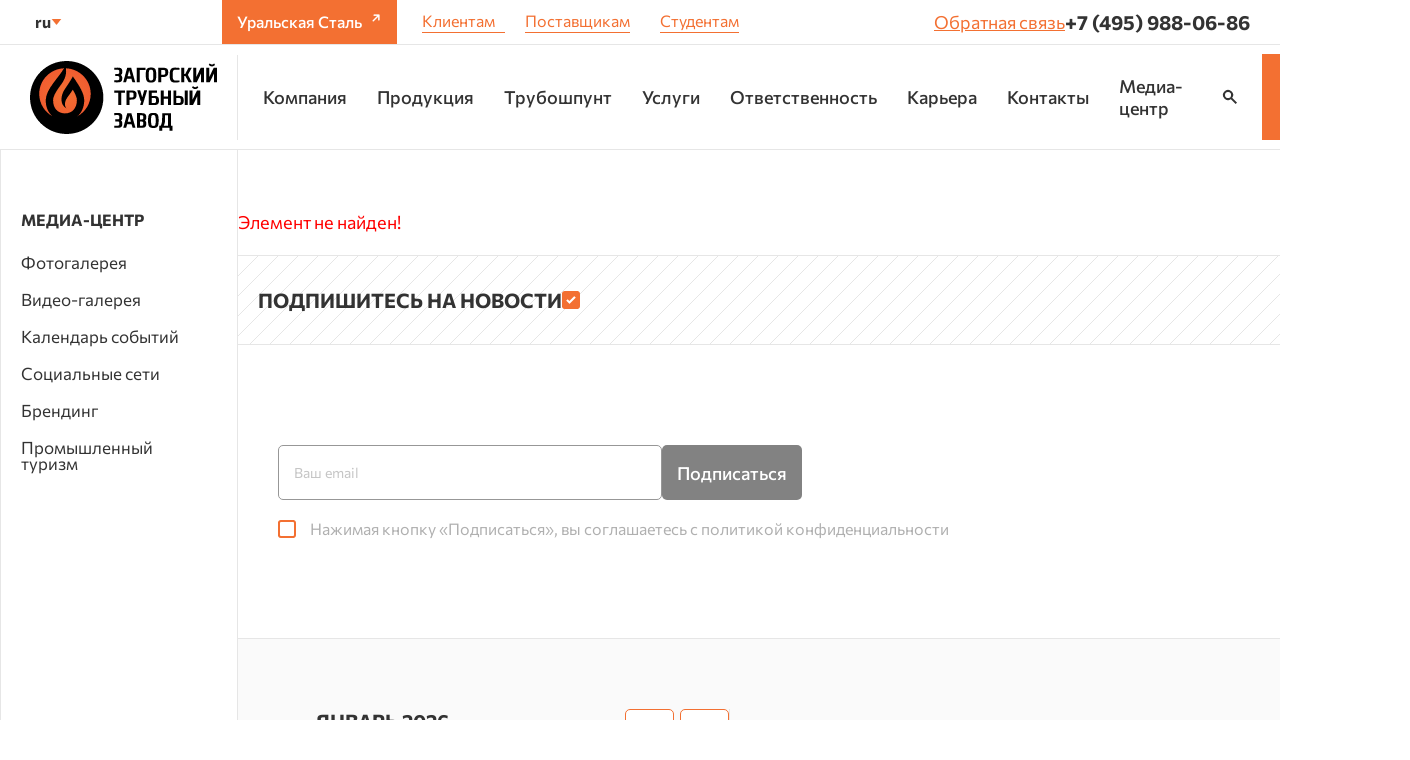

--- FILE ---
content_type: text/html; charset=UTF-8
request_url: https://ztz.ru/media/news/zagorskiy-trubnyy-zavod-obyavlyaet-o-podpisanii-soglasheniya-po-priobreteniyu-ao-uralskaya-stal/
body_size: 15539
content:

<!DOCTYPE html>
<html lang="ru">
<head>
    <meta charset="UTF-8"/>
    <title>Медиа-центр - Новости и фотогалерея ЗТЗ</title>
    <meta name="viewport" content="width=device-width"/>
    <meta name="SKYPE_TOOLBAR" content="SKYPE_TOOLBAR_PARSER_COMPATIBLE"/>
    <meta name="apple-mobile-web-app-capable" content="yes"/>
    <meta name="format-detection" content="telephone=no"/>
    
<!--open graph-->
<meta property="og:type" content="website">
<meta property="og:site_name" content="ztz.ru/"/>
<meta property="og:title" content="Медиа-центр - Новости и фотогалерея ЗТЗ">
<meta property="og:locale" content="ru_RU">
<meta property="og:description" content="Новости и медиа-информация - Загорский трубный завод. Контактный телефон ☎: 8 495 988 06 86. Контакт для СМИ: 8(964)719-92-17">
<meta property="og:url" content="https://ztz.ru//media/news/zagorskiy-trubnyy-zavod-obyavlyaet-o-podpisanii-soglasheniya-po-priobreteniyu-ao-uralskaya-stal/">
<meta property="og:image:type" content="image/png">
<meta property="og:image" content="https://ztz.ru/img/favicon/apple-icon-180x180.png">
<!--open graph-->

<!--twitter-->
<meta name="twitter:card" content="summary_large_image"/>
<meta name="twitter:site" content="ztz.ru/"/>
<meta name="twitter:title" content="Медиа-центр - Новости и фотогалерея ЗТЗ">
<meta name="twitter:creator" content="ztz.ru/"/>
<meta name="twitter:domain" content="https://ztz.ru/"/>
<meta name="twitter:description" content="Новости и медиа-информация - Загорский трубный завод. Контактный телефон ☎: 8 495 988 06 86. Контакт для СМИ: 8(964)719-92-17"/>
<meta name="twitter:image:src" content="https://ztz.ru/img/favicon/apple-icon-180x180.png"/>
<!--twitter-->
    <link type="image/x-icon" href="/img/favicon/favicon.ico" rel="shortcut icon"/>
    <link href="/img/favicon/apple-icon-114x114.png" rel="apple-touch-icon" sizes="114x114"/>
    <link href="/img/favicon/apple-icon-120x120.png" rel="apple-touch-icon" sizes="120x120"/>
    <link href="/img/favicon/apple-icon-144x144.png" rel="apple-touch-icon" sizes="144x144"/>
    <link href="/img/favicon/apple-icon-152x152.png" rel="apple-touch-icon" sizes="152x152"/>
    <link href="/img/favicon/apple-icon-180x180.png" rel="apple-touch-icon" sizes="180x180"/>
    <link type="image/png" href="/img/favicon/android-icon-192x192.png" rel="icon" sizes="192x192"/>
    <link type="image/png" href="/img/favicon/favicon-32x32.png" rel="icon" sizes="32x32"/>
    <link type="image/png" href="/img/favicon/favicon-96x96.png" rel="icon" sizes="96x96"/>
    <link type="image/png" href="/img/favicon/favicon-16x16.png" rel="icon" sizes="16x16"/>
    <link href="/img/favicon/manifest.json" rel="manifest"/>
    <meta http-equiv="Content-Type" content="text/html; charset=UTF-8" />
<meta name="robots" content="index, follow" />
<meta name="keywords" content="Медиа-центр ЗТЗ" />
<meta name="description" content="Новости и медиа-информация - Загорский трубный завод. Контактный телефон ☎: 8 495 988 06 86. Контакт для СМИ: 8(964)719-92-17" />
<link href="/bitrix/cache/css/s1/ztz/page_906778e03190db2fb58c39b9056fae30/page_906778e03190db2fb58c39b9056fae30_v1.css?1768300377265" type="text/css"  rel="stylesheet" />
<script>if(!window.BX)window.BX={};if(!window.BX.message)window.BX.message=function(mess){if(typeof mess==='object'){for(let i in mess) {BX.message[i]=mess[i];} return true;}};</script>
<script>(window.BX||top.BX).message({"JS_CORE_LOADING":"Загрузка...","JS_CORE_NO_DATA":"- Нет данных -","JS_CORE_WINDOW_CLOSE":"Закрыть","JS_CORE_WINDOW_EXPAND":"Развернуть","JS_CORE_WINDOW_NARROW":"Свернуть в окно","JS_CORE_WINDOW_SAVE":"Сохранить","JS_CORE_WINDOW_CANCEL":"Отменить","JS_CORE_WINDOW_CONTINUE":"Продолжить","JS_CORE_H":"ч","JS_CORE_M":"м","JS_CORE_S":"с","JSADM_AI_HIDE_EXTRA":"Скрыть лишние","JSADM_AI_ALL_NOTIF":"Показать все","JSADM_AUTH_REQ":"Требуется авторизация!","JS_CORE_WINDOW_AUTH":"Войти","JS_CORE_IMAGE_FULL":"Полный размер"});</script>

<script src="/bitrix/js/main/core/core.min.js?1742279066225353"></script>

<script>BX.Runtime.registerExtension({"name":"main.core","namespace":"BX","loaded":true});</script>
<script>BX.setJSList(["\/bitrix\/js\/main\/core\/core_ajax.js","\/bitrix\/js\/main\/core\/core_promise.js","\/bitrix\/js\/main\/polyfill\/promise\/js\/promise.js","\/bitrix\/js\/main\/loadext\/loadext.js","\/bitrix\/js\/main\/loadext\/extension.js","\/bitrix\/js\/main\/polyfill\/promise\/js\/promise.js","\/bitrix\/js\/main\/polyfill\/find\/js\/find.js","\/bitrix\/js\/main\/polyfill\/includes\/js\/includes.js","\/bitrix\/js\/main\/polyfill\/matches\/js\/matches.js","\/bitrix\/js\/ui\/polyfill\/closest\/js\/closest.js","\/bitrix\/js\/main\/polyfill\/fill\/main.polyfill.fill.js","\/bitrix\/js\/main\/polyfill\/find\/js\/find.js","\/bitrix\/js\/main\/polyfill\/matches\/js\/matches.js","\/bitrix\/js\/main\/polyfill\/core\/dist\/polyfill.bundle.js","\/bitrix\/js\/main\/core\/core.js","\/bitrix\/js\/main\/polyfill\/intersectionobserver\/js\/intersectionobserver.js","\/bitrix\/js\/main\/lazyload\/dist\/lazyload.bundle.js","\/bitrix\/js\/main\/polyfill\/core\/dist\/polyfill.bundle.js","\/bitrix\/js\/main\/parambag\/dist\/parambag.bundle.js"]);
</script>
<script>BX.Runtime.registerExtension({"name":"jquery2","namespace":"window","loaded":true});</script>
<script>(window.BX||top.BX).message({"LANGUAGE_ID":"ru","FORMAT_DATE":"DD.MM.YYYY","FORMAT_DATETIME":"DD.MM.YYYY HH:MI:SS","COOKIE_PREFIX":"BX_SITE","SERVER_TZ_OFFSET":"10800","UTF_MODE":"Y","SITE_ID":"s1","SITE_DIR":"\/","USER_ID":"","SERVER_TIME":1768791616,"USER_TZ_OFFSET":0,"USER_TZ_AUTO":"Y","bitrix_sessid":"f39e87efb427a26e4c9d8f8fe4bf160e"});</script>

<script src="/bitrix/js/main/jquery/jquery-2.2.4.min.js?167947263085578"></script>
<script>BX.setJSList(["\/bitrix\/components\/bitrix\/search.title\/script.js"]);</script>
<script>BX.setCSSList(["\/bitrix\/components\/bitrix\/system.show_message\/templates\/.default\/style.css"]);</script>

<script  src="/bitrix/cache/js/s1/ztz/template_a7c7cd95fb60e090218a1b48bf13ecd9/template_a7c7cd95fb60e090218a1b48bf13ecd9_v1.js?176830022210138"></script>
<script>var _ba = _ba || []; _ba.push(["aid", "ca75d0701d12b98e0c595c45b7a1a9ee"]); _ba.push(["host", "ztz.ru"]); (function() {var ba = document.createElement("script"); ba.type = "text/javascript"; ba.async = true;ba.src = (document.location.protocol == "https:" ? "https://" : "http://") + "bitrix.info/ba.js";var s = document.getElementsByTagName("script")[0];s.parentNode.insertBefore(ba, s);})();</script>

    <link href="/local/templates/ztz/css/app.min.css?ver=00003999.0" rel="stylesheet" media="all"/>
<!-- Google tag (gtag.js) -->
<script async src="https://www.googletagmanager.com/gtag/js?id=G-D6QB69FC8H"></script>
<script>
  window.dataLayer = window.dataLayer || [];
  function gtag(){dataLayer.push(arguments);}
  gtag('js', new Date());

  gtag('config', 'G-D6QB69FC8H');
</script>

<script type="application/ld+json">
    {
        "@context" : "http://schema.org",
        "@type" : "LocalBusiness",
        "name" : "Загорский Трубный Завод",
        "image" : "https://ztz.ru/img/logo.svg",
        "telephone" : "+7 495 988 06 86",
        "email" : "personal@ztz.ru",
        "address" : {
            "@type" : "PostalAddress",
            "addressLocality" : "город Сергиев Посад",
            "addressRegion" : "Московская область",
            "addressCountry" : "Россия",
            "postalCode" : "141320"
        },
        "openingHoursSpecification" : {
            "@type" : "OpeningHoursSpecification",
            "dayOfWeek" : {
                "@type" : "DayOfWeek",
                "name" : "Пн.-Пт."
            }
        },
        "url" : "https://ztz.ru/",
        "aggregateRating" : {
            "@type" : "AggregateRating",
            "ratingValue" : "5",
            "bestRating" : "5",
            "worstRating" : "3",
            "ratingCount" : "6"
        }
    }
</script>

</head>

<body class="body js-body">

<!-- Yandex.Metrika counter -->
<script type="text/javascript" >
    (function(m,e,t,r,i,k,a){m[i]=m[i]||function(){(m[i].a=m[i].a||[]).push(arguments)};
        m[i].l=1*new Date();
        for (var j = 0; j < document.scripts.length; j++) {if (document.scripts[j].src === r) { return; }}
        k=e.createElement(t),a=e.getElementsByTagName(t)[0],k.async=1,k.src=r,a.parentNode.insertBefore(k,a)})
    (window, document, "script", "https://mc.yandex.ru/metrika/tag.js", "ym");

    ym(93716771, "init", {
        clickmap:true,
        trackLinks:true,
        accurateTrackBounce:true,
        webvisor:true
    });
</script>
<noscript><div><img src="https://mc.yandex.ru/watch/93716771" style="position:absolute; left:-9999px;" alt="" /></div></noscript>
<!-- /Yandex.Metrika counter -->

<div id="panel">
    </div>
<div id="SVG_container"></div>
<script>
  (function (window, document) {
    'use strict'

    const file = '/img/sprite/sprite.svg'
    const revision = 1
    let data

    if (
      !document.createElementNS ||
      !document.createElementNS('http://www.w3.org/2000/svg', 'svg')
        .createSVGRect
    )
      return true

    const isLocalStorage = 'localStorage' in window && window.localStorage !== null

    if (isLocalStorage && localStorage.getItem('inlineSVGrev') === revision) {
      const data = localStorage.getItem('inlineSVGdata')
      if (data) {
        insert()
        return true
      }
    }

    function insertIT() {
      document.getElementById('SVG_container').insertAdjacentHTML('afterbegin', data)
    }

    function insert() {
      if (document.body) insertIT()
      else document.addEventListener('DOMContentLoaded', insertIT)
    }

    try {
      const request = new XMLHttpRequest()
      request.open('GET', file, true)
      request.onload = function () {
        if (request.status >= 200 && request.status < 400) {
          data = request.responseText
          insert()
          if (isLocalStorage) {
            localStorage.setItem('inlineSVGdata', data)
            localStorage.setItem('inlineSVGrev', revision)
          }
        }
      }
      request.send()
    } catch (e) {
    }
  })(window, document)
</script>
<header class="header js-header">
    <div class="header-top">
        <div class="header-top__wrapper container">
                            <div class="custom-select custom-select--lang js-custom-select">
                    <button class="custom-select__header js-custom-select-toggle">
                                                                                    <span class="custom-select__selected js-custom-select-render">ru</span>
                                                                                                                                <span class="custom-select__arrow">
                        <svg class="icon icon-down ">
                          <use xlink:href="#down"></use>
                        </svg>
                    </span>
                    </button>
                    <div class="custom-select__body js-custom-select-list">
                        <div class="custom-select__body-list">
                                                            <label class="custom-select__option">
                                    <input name="lang" type="checkbox" value="ru"/>
                                    <a href="https://ztz.ru/media/news/zagorskiy-trubnyy-zavod-obyavlyaet-o-podpisanii-soglasheniya-po-priobreteniyu-ao-uralskaya-stal/"
                                       class="custom-select__label">ru</a>
                                </label>
                                                            <label class="custom-select__option">
                                    <input name="lang" type="checkbox" value="eng"/>
                                    <a href="https://eng.ztz.ru/media/news/zagorskiy-trubnyy-zavod-obyavlyaet-o-podpisanii-soglasheniya-po-priobreteniyu-ao-uralskaya-stal/"
                                       class="custom-select__label">eng</a>
                                </label>
                                                    </div>
                    </div>
                </div>
            
            
    <a href="https://uralsteel.com/" target="_blank" class="btn btn-icon  header-main__btn link-out--min">
        <span>Уральская Сталь</span>
        <img src="/img/arrow-btn.png">
    </a>
    <nav class="nav nav--link">
                    <a href="/clients/" class="nav__item">Клиентам</a>
                    <a href="/suppliers/" class="nav__item">Поставщикам</a>
                    <a href="/career/students/" class="nav__item">Студентам</a>
            </nav>

            <div class="header-top__contacts">
                <div class="link js-open-modal" data-modal="#feedback-modal">Обратная связь
</div>
                <a href="tel:+7 (495) 988-06-86" class="title-bold">
    +7 (495) 988-06-86
</a>
            </div>
        </div>
    </div>
    <div class="header-main">
        <div class="header-main__wrapper container">
            <a href="/" class="logo">
                <img src="/img/logo.svg" alt="logo"/>
            </a>

            <button class="open-menu-button js-toggle-header-menu" type="button">
                <span class="open-menu-button__icon"></span>
                <span class="open-menu-button__text">Меню</span>
            </button>

            
    <nav class="nav">
                    <a href="/company/" class="nav__item">
                <div class="nav__item-name">Компания</div>
            </a>
                    <a href="/products/" class="nav__item">
                <div class="nav__item-name">Продукция</div>
            </a>
                    <a href="/truboshpunt/" class="nav__item">
                <div class="nav__item-name">Трубошпунт</div>
            </a>
                    <a href="/services/" class="nav__item">
                <div class="nav__item-name">Услуги</div>
            </a>
                    <a href="/responsibility/" class="nav__item">
                <div class="nav__item-name">Ответственность</div>
            </a>
                    <a href="/career/" class="nav__item">
                <div class="nav__item-name">Карьера</div>
            </a>
                    <a href="/contacts/" class="nav__item">
                <div class="nav__item-name">Контакты</div>
            </a>
                    <a href="/media/" class="nav__item">
                <div class="nav__item-name">Медиа-центр</div>
            </a>
                    <!--
                todo: Добавлять только в всплывающем меню класс js-nav-item и data-id
                Пример ниже
            -->

            <!-- <a href="/media/" class="nav__item js-nav-item" data-id="Медиа-центр">
                <div class="nav__item-name">Медиа-центр</div>
            </a> -->
    </nav>

            <div class="header-main__buttons">
                <a class="btn btn-icon header-main__btn js-toggle-search ">
                    <svg class="icon icon-search ">
                        <use xlink:href="#search"></use>
                    </svg>
                    <span>Поиск</span>
                </a>
                <a href="https://one.ztz.ru/" target="_blank" class="btn btn-icon link-out header-main__btn link-out--orange">
                    <svg class="icon icon-cart ">
                        <use xlink:href="#cart"></use>
                    </svg>
                    <span>Интернет-магазин</span>
                </a>
                <a href="/certificates" class="btn btn-icon link-out">
                    <svg class="icon icon-search-file ">
                        <use xlink:href="#search-file"></use>
                    </svg>
                    <span>Проверка сертификата
</span>
                </a>
            </div>
        </div>
    </div>

    
<div class="header-search js-header-search">
    <div class="header-search__wrapper container">
        <div class="search-wrapper">
                            <form class="search" id="title-search" action="/search/index.php">
                    <div class="btn search__icon">
                        <svg class="icon icon-search ">
                            <use xlink:href="#search"></use>
                        </svg>
                    </div>
                    <div class="search__wrapper">
                        <input id="title-search-input"
                                type="text"
                                placeholder="Что вы ищете?"
                                name="q"
                                value=""
                                size="40"
                                maxlength="50"
                                autocomplete="off"
                                class="input search__input js-search-input"/>

                        <div class="btn btn-close js-toggle-search">
                            <svg class="icon icon-close ">
                                <use xlink:href="#close"></use>
                            </svg>
                        </div>
                    </div>

                    <button name="s"
                            type="submit"
                            class="btn search__submit">
                        Поиск                    </button>
                </form>
            
            <script>
              BX.ready(function () {
                new JCTitleSearch({
                  'AJAX_PAGE': '/media/news/zagorskiy-trubnyy-zavod-obyavlyaet-o-podpisanii-soglasheniya-po-priobreteniyu-ao-uralskaya-stal/?element_code=news%2Fzagorskiy-trubnyy-zavod-obyavlyaet-o-podpisanii-soglasheniya-po-priobreteniyu-ao-uralskaya-stal',
                  'CONTAINER_ID': 'title-search',
                  'INPUT_ID': 'title-search-input',
                  'MIN_QUERY_LEN': 2
                });
              });
            </script>
        </div>
    </div>
</div>

    <div class="header-menu js-header-menu">
        <div class="header-menu__left">
            
<div class="header-search js-header-search">
    <div class="header-search__wrapper container">
        <div class="search-wrapper">
                            <form class="search" id="title-search" action="/search/index.php">
                    <div class="btn search__icon">
                        <svg class="icon icon-search ">
                            <use xlink:href="#search"></use>
                        </svg>
                    </div>
                    <div class="search__wrapper">
                        <input id="title-search-input"
                                type="text"
                                placeholder="Что вы ищете?"
                                name="q"
                                value=""
                                size="40"
                                maxlength="50"
                                autocomplete="off"
                                class="input search__input js-search-input"/>

                        <div class="btn btn-close js-toggle-search">
                            <svg class="icon icon-close ">
                                <use xlink:href="#close"></use>
                            </svg>
                        </div>
                    </div>

                    <button name="s"
                            type="submit"
                            class="btn search__submit">
                        Поиск                    </button>
                </form>
            
            <script>
              BX.ready(function () {
                new JCTitleSearch({
                  'AJAX_PAGE': '/media/news/zagorskiy-trubnyy-zavod-obyavlyaet-o-podpisanii-soglasheniya-po-priobreteniyu-ao-uralskaya-stal/?element_code=news%2Fzagorskiy-trubnyy-zavod-obyavlyaet-o-podpisanii-soglasheniya-po-priobreteniyu-ao-uralskaya-stal',
                  'CONTAINER_ID': 'title-search',
                  'INPUT_ID': 'title-search-input',
                  'MIN_QUERY_LEN': 2
                });
              });
            </script>
        </div>
    </div>
</div>
            <!-- todo: только тут добавлять ссылке класс js-nav-item" и data-id="" -->
            
    <nav class="nav">
                    <a href="/company/" class="nav__item">
                <div class="nav__item-name">Компания</div>
            </a>
                    <a href="/products/" class="nav__item">
                <div class="nav__item-name">Продукция</div>
            </a>
                    <a href="/truboshpunt/" class="nav__item">
                <div class="nav__item-name">Трубошпунт</div>
            </a>
                    <a href="/services/" class="nav__item">
                <div class="nav__item-name">Услуги</div>
            </a>
                    <a href="/responsibility/" class="nav__item">
                <div class="nav__item-name">Ответственность</div>
            </a>
                    <a href="/career/" class="nav__item">
                <div class="nav__item-name">Карьера</div>
            </a>
                    <a href="/contacts/" class="nav__item">
                <div class="nav__item-name">Контакты</div>
            </a>
                    <a href="/media/" class="nav__item">
                <div class="nav__item-name">Медиа-центр</div>
            </a>
                    <!--
                todo: Добавлять только в всплывающем меню класс js-nav-item и data-id
                Пример ниже
            -->

            <!-- <a href="/media/" class="nav__item js-nav-item" data-id="Медиа-центр">
                <div class="nav__item-name">Медиа-центр</div>
            </a> -->
    </nav>
            
    <a href="https://uralsteel.com/" target="_blank" class="btn btn-icon  header-main__btn link-out--min">
        <span>Уральская Сталь</span>
        <img src="/img/arrow-btn.png">
    </a>
    <nav class="nav nav--link">
                    <a href="/clients/" class="nav__item">Клиентам</a>
                    <a href="/suppliers/" class="nav__item">Поставщикам</a>
                    <a href="/career/students/" class="nav__item">Студентам</a>
            </nav>
            <a href="https://one.ztz.ru/" class="btn btn-icon link-out link-out--orange header-menu__link">
                <svg class="icon icon-cart ">
                    <use xlink:href="#cart"></use>
                </svg>
                <span>Интернет-магазин</span>
            </a>
            <a href="/certificates" class="btn btn-icon link-out header-menu__link">
                <svg class="icon icon-search-file ">
                    <use xlink:href="#search-file"></use>
                </svg>
                <span>Проверка сертификата</span>
            </a>
            <div class="header-menu__contacts">
                <div class="link js-open-modal" data-modal="#feedback-modal">Обратная связь</div>
                <a href="tel:+7 (495) 988-06-86" class="title-bold">
                    +7 (495) 988-06-86                </a>
            </div>
        </div>
        <div class="header-menu__right">
            
    <div class="nav nav--column">
                    <a href="/company/key-indicators/"
               class="btn btn-link nav__item subnav-item js-subnav active"
               data-id="Продукция">
                <span>Ключевые показатели</span>
                <svg class="icon icon-arrow-right">
                    <use xlink:href="#arrow-right"></use>
                </svg>
            </a>
                    <a href="/company/philosophy/"
               class="btn btn-link nav__item subnav-item js-subnav active"
               data-id="Продукция">
                <span>Философия и ценности</span>
                <svg class="icon icon-arrow-right">
                    <use xlink:href="#arrow-right"></use>
                </svg>
            </a>
                    <a href="/company/history/"
               class="btn btn-link nav__item subnav-item js-subnav active"
               data-id="Продукция">
                <span>История</span>
                <svg class="icon icon-arrow-right">
                    <use xlink:href="#arrow-right"></use>
                </svg>
            </a>
                    <a href="/company/management/"
               class="btn btn-link nav__item subnav-item js-subnav active"
               data-id="Продукция">
                <span>Руководство</span>
                <svg class="icon icon-arrow-right">
                    <use xlink:href="#arrow-right"></use>
                </svg>
            </a>
            </div>
        </div>
    </div>
</header>

<div class="page">
    <div class="container-page">

        <!-- include left-menu is parts -->
        <div class="left-menu-wrapper">
    <div class="left-menu">
    <a href="/media/"
                 title="Медиа-центр"
                 class="left-menu__title" id="bx_3218110189_1599">Медиа-центр</a><div class="left-menu__items"><a href="/media/photo-gallery"
                 id="bx_3218110189_1602"
                 title="Фотогалерея"
                 class="left-menu__item">Фотогалерея</a>
            <a href="/media/video-gallery/"
                 id="bx_3218110189_1603"
                 title="Видео-галерея"
                 class="left-menu__item">Видео-галерея</a>
            <a href="/media/#section-calendar"
                 id="bx_3218110189_1604"
                 title="section-calendar"
                 class="left-menu__item js-scroll-menu-item">Календарь событий</a>
            <a href="/media/#section-socials"
                 id="bx_3218110189_1605"
                 title="section-socials"
                 class="left-menu__item js-scroll-menu-item">Социальные сети</a>
            <a href="/media/#press-kit-section"
                 id="bx_3218110189_1606"
                 title="press-kit-section"
                 class="left-menu__item js-scroll-menu-item">Брендинг</a>
            <a href="/media/excursions/"
                 id="bx_3218110189_1607"
                 title="Промышленный туризм"
                 class="left-menu__item">Промышленный туризм</a>
            </div></div>
</div>

        <div class="content js-paginate-wrapper">

<p><font class="errortext">Элемент не найден!</font></p>
            <form action="/api/subscribe.php" method="post" class="form-subscription form-subscription--wide js-form-send">
                <input type="hidden" name="sessid" id="sessid" value="f39e87efb427a26e4c9d8f8fe4bf160e" />                <input type="hidden"
                       name="action"
                       value="addSubscribe">

                <div class="form-subscription__dash">
                    <div class="form-subscription__title title-bold">Подпишитесь на новости
</div>
                                            <label class="checkbox">
                            <input name="categories[]"
                                   type="checkbox"
                                   value=""
                                checked>
                            <span class="checkbox__indicator">
          <svg class="icon icon-check ">
            <use xlink:href="#check"></use>
          </svg>
    </span>
                            <span class="checkbox__description"></span>
                        </label>
                                    </div>
                <div class="form-subscription__input">
                    <input type="text" name="email" placeholder="Ваш email" class="input input--white js-input-email">
                    <button type="submit" class="btn btn-orange" disabled="disabled">Подписаться</button>
                </div>
                <label class="checkbox">
                    <input name="consent" type="checkbox" value="Y" class="js-form-consent">
                    <span class="checkbox__indicator">
    <svg class="icon icon-check ">
      <use xlink:href="#check"></use>
    </svg>
</span>
                    <span class="checkbox__description">Нажимая кнопку «Подписаться», вы соглашаетесь с политикой конфиденциальности
</span>
                </label>
            </form>

            <script>
                window.newsList = '';
            </script>

            <div class="section-calendar">
                <input type="hidden" id="date">
                <div class="section-calendar__datepicker">
                    <div id="calendar"></div>
                </div>
                <div class="section-calendar__text">
                    <div class="grid-list js-calendar-news-list"></div>
                </div>
            </div>

            <div class="section-socials wrapper">
                <div class="section-socials__title title-bold">Мы в социальных сетях
</div>
                <div class="section-socials__wrapper row-wrapper">
        <a id="bx_651765591_1513" href="https://www.youtube.com/channel/UC5tnpxOUOEXWOuiMPQE6vVA" class="section-socials__item" target="_blank">
            <svg class="icon icon-youtube">
                <use xlink:href="#youtube"></use>
            </svg>
            <div class="subtitle">YouTube</div>
        </a><a id="bx_651765591_1514" href="https://vk.com/public207558495" class="section-socials__item" target="_blank">
            <svg class="icon icon-vk">
                <use xlink:href="#vk"></use>
            </svg>
            <div class="subtitle">Vkontakte</div>
        </a><a id="bx_651765591_1515" href="https://t.me/Uralsteel_official" class="section-socials__item" target="_blank">
            <svg class="icon icon-telegram">
                <use xlink:href="#telegram"></use>
            </svg>
            <div class="subtitle">Telegram</div>
        </a>    </div>            </div>

            <div class="title-wrapper title-second orange press-kit-section">Бренд бук
</div>
            <div class="grid-wrapper wrapper"><a href="/upload/iblock/79e/ahskm6opypy72u4ng7ghjq6hv43zy5vi.pdf" id="bx_1373509569_1542" class="btn btn-download btn-download--second">
            <svg class="icon icon-download ">
                <use xlink:href="#download"></use>
            </svg>
            <div class="btn-download__wrapper">
                <div class="btn-download__title">Логотип АО &quot;ЗТЗ&quot; 2024</div>
                <div class="btn-download__marker">
                    <span>Опубликовано 18.04.2023</span>
                    <span>
                pdf,
                11.77 КБ            </span>
                </div>
            </div>
            </a>
    </div>
            <script>
                window.IS_JS_FILTER = true

                // let years = document.querySelectorAll('.js-select-year');
                // let periods = document.querySelectorAll('.js-select-period');
                // let text = document.querySelector('.js-get-text');
                // let form = document.querySelector('.js-info-send')
                //
                // let thisYear = '';
                // let thisPeriod = '';
                //
                // form.addEventListener('submit', (e) => {
                //     e.preventDefault()
                //     form.action = `/media?period_year=${thisPeriod}&year=${thisYear}&text=${text.value}`
                //
                // })
                //
                // years.forEach(item => {
                //     item.addEventListener('click', () => {
                //         if (item.checked) thisYear = item.value;
                //     })
                // })
                //
                // periods.forEach(item => {
                //     item.addEventListener('click', () => {
                //         if (item.checked) thisPeriod = item.value;
                //     })
                // })
            </script>

        </div>
    </div>
</div>

<button class="scroll-top-button js-scroll-to-top" type="button">
    <svg class="icon icon-arrow-bold-top scroll-top-button__icon">
        <use xlink:href="#arrow-bold-top"></use>
    </svg>
</button>

<footer class="footer">
    <div class="footer-main">
        <div class="footer-main__wrapper container">
            <div class="footer-left">
                
    <div class="footer-left__list">
                    <div class="navigation-list">
                                    <a href="/company/"
                       target="_blank"
                       class="navigation-list__title">
                        КОМПАНИЯ                                            </a>
                                    <a href="/company/key-indicators/"
                       target="_blank"
                       class="navigation-list__item">
                        Ключевые показатели                                            </a>
                                    <a href="/company/management/"
                       target="_blank"
                       class="navigation-list__item">
                        Руководство                                            </a>
                            </div>
            </div>

                
    <div class="footer-left__list">
                    <div class="navigation-list">
                                    <a href="/clients/"
                       target="_blank"
                       class="navigation-list__title">
                        КЛИЕНТАМ                                            </a>
                                    <a href="https://one.ztz.ru/"
                       target="_blank"
                       class="navigation-list__item">
                        Интернет-магазин                                                    <svg class="icon icon-arrow-out ">
                                <use xlink:href="#arrow-out"></use>
                            </svg>
                                            </a>
                                    <a href="/clients/conclusion-contract/"
                       target="_blank"
                       class="navigation-list__item">
                        Заключение договора                                            </a>
                                    <a href="/certificates/"
                       target="_blank"
                       class="navigation-list__item">
                        Проверка сертификатов                                                    <svg class="icon icon-arrow-out ">
                                <use xlink:href="#arrow-out"></use>
                            </svg>
                                            </a>
                                    <a href="/procuratory/"
                       target="_blank"
                       class="navigation-list__item">
                        Проверка доверенностей                                                    <svg class="icon icon-arrow-out ">
                                <use xlink:href="#arrow-out"></use>
                            </svg>
                                            </a>
                            </div>
                    <div class="navigation-list">
                                    <a href="/products/"
                       target="_blank"
                       class="navigation-list__title">
                        Продукция                                            </a>
                                    <a href="/products/technical-documentations/"
                       target="_blank"
                       class="navigation-list__item">
                        Техническая документация                                            </a>
                                    <a href="/products/useful-informations/"
                       target="_blank"
                       class="navigation-list__item">
                        Полезная информация                                            </a>
                                    <a href="/products/auxiliary-products/"
                       target="_blank"
                       class="navigation-list__item">
                        Вспомогательная продукция                                            </a>
                            </div>
                    <div class="navigation-list">
                                    <a href="/media/"
                       target="_blank"
                       class="navigation-list__title">
                        Медиа-центр                                            </a>
                            </div>
            </div>

                
    <div class="footer-left__list">
                    <div class="navigation-list">
                                    <a href="/suppliers/"
                       target="_blank"
                       class="navigation-list__title">
                        Поставщикам                                            </a>
                                    <a href="/suppliers/#event-purchasing_policy"
                       target="_blank"
                       class="navigation-list__item">
                        Политика закупок                                            </a>
                                    <a href="/suppliers/#event-marketplaces"
                       target="_blank"
                       class="navigation-list__item">
                        Торговые площадки                                            </a>
                                    <a href="/suppliers/#event-documents"
                       target="_blank"
                       class="navigation-list__item">
                        Документы                                            </a>
                                    <a href="/suppliers/#event-contacts"
                       target="_blank"
                       class="navigation-list__item">
                        Контакты                                            </a>
                            </div>
                    <div class="navigation-list">
                                    <a href="/responsibility/"
                       target="_blank"
                       class="navigation-list__title">
                        ОТВЕТСТВЕННОСТЬ                                            </a>
                            </div>
                    <div class="navigation-list">
                                    <a href="/career/"
                       target="_blank"
                       class="navigation-list__title">
                        КАРЬЕРА                                            </a>
                                    <a href="/career/vacancies/"
                       target="_blank"
                       class="navigation-list__item">
                        Вакансии                                            </a>
                                    <a href="/career/staff-development/"
                       target="_blank"
                       class="navigation-list__item">
                        Развитие персонала                                            </a>
                                    <a href="/career/students/"
                       target="_blank"
                       class="navigation-list__item">
                        Студентам                                            </a>
                            </div>
                    <div class="navigation-list">
                                    <a href="/contacts/"
                       target="_blank"
                       class="navigation-list__title">
                        КОНТАКТЫ                                            </a>
                            </div>
            </div>
            </div>

            <div class="footer-right">
                <div class="footer-right__wrap">
                    <a target="_blank" href="https://one.ztz.ru/" class="btn btn-icon footer-right__btn">
                        <svg class="icon icon-cart ">
                            <use xlink:href="#cart"></use>
                        </svg>
                        <span>Интернет-магазин</span>
                        <svg class="icon icon-arrow-out ">
                            <use xlink:href="#arrow-out"></use>
                        </svg>
                    </a>
                </div>
                <div class="footer-right__wrap">
                    <div class="contacts">
                        <a target="_blank" href="../../contacts/" class="contacts__subtitle"></a>
                        Предcтавительство АО «ЗТЗ» в Москве:
                        <br>
                        
<ul class="list">
            <li class="list__item" id="bx_3099439860_1511">
                            123100, Москва, ул. 2-я Звенигородская, 12а                    </li>
            <li class="list__item" id="bx_3099439860_1512">
                        <a href="mailto: info@ztz.ru">
                info@ztz.ru            </a>
                    </li>
    </ul>

<div class="links">
            <a href="https://www.youtube.com/channel/UC5tnpxOUOEXWOuiMPQE6vVA" class="links__item links__item--youtube" id="bx_565502798_1513" target="_blank">
            <svg class="icon icon-youtube">
                <use xlink:href="#youtube"></use>
            </svg>
        </a>
            <a href="https://vk.com/public207558495" class="links__item links__item--vk" id="bx_565502798_1514" target="_blank">
            <svg class="icon icon-vk">
                <use xlink:href="#vk"></use>
            </svg>
        </a>
            <a href="https://t.me/Uralsteel_official" class="links__item links__item--telegram" id="bx_565502798_1515" target="_blank">
            <svg class="icon icon-telegram">
                <use xlink:href="#telegram"></use>
            </svg>
        </a>
    </div>
                    </div>
                </div>
                <div class="footer-right__wrap footer-right__wrap--contacts">
                    <a href="tel:+7 (495) 988-06-86" class="title-big">
    +7 (495) 988-06-86                    </a>
                    <div class="subtitle">Единый колл-центр
</div>
                </div>
            </div>
        </div>
    </div>
    <div class="footer-bottom container">
        <div class="footer-bottom__links">
            <div class="footer-bottom__link">© 2026 ЗТЗ. Все права защищены
</div>
            
        <a href="/politic/" class="footer-bottom__link" >Политика в области обработки персональных данных</a>
            <a href="/site-map/" class="footer-bottom__link" >Карта сайта</a>
            </div>

        <div class="uchastnik_proizvoditelnosti"></div>

        <a href="https://wbest.ru/?utm_source=site-client&utm_medium=banner&utm_campaign=wbest&utm_content=z-t-z.ru" target="_blank" class="footer-dev">
            <span class="footer-dev__label">Разработано</span>
            <svg class="icon icon-webest ">
                <use xlink:href="#webest"></use>
            </svg>
        </a>
    </div>
</footer>

<div class="modals">
    <div id="success-modal" class="modal modal--message modal--success animated">
        <button class="modal__close btn btn-close js-close-modal">
            <svg class="icon icon-close ">
                <use xlink:href="#close"></use>
            </svg>
        </button>
        <div class="modal__body">
            <div class="modal__title js-success-modal-title">Спасибо за заявку!</div>
            <div class="modal__description js-success-modal-description">Мы приняли Вашу заявку и в скором времени
                свяжемся с Вами.
            </div>
        </div>
    </div>

    <div id="error-modal" class="modal modal--message modal--error animated">
        <button class="modal__close btn btn-close js-close-modal">
            <svg class="icon icon-18">
                <svg class="icon icon-close ">
                    <use xlink:href="#close"></use>
                </svg>
            </svg>
        </button>
        <div class="modal__body">
            <div class="modal__title js-error-modal-title">Произошла ошибка!</div>
            <div class="modal__description js-error-modal-description">Попробуйте ещё раз</div>
        </div>
    </div>

    <div id="feedback-modal" class="modal modal--message modal--feedback animated">
        <button class="modal__close btn btn-close js-close-modal">
            <svg class="icon icon-18">
                <svg class="icon icon-close ">
                    <use xlink:href="#close"></use>
                </svg>
            </svg>
        </button>
        <div class="modal__body">
            <div class="modal__title title-bold orange">ОБРАТНАЯ СВЯЗЬ</div>
            <form action="/api/feedback.php" method="post" class="form-default js-form-send">
                <input type="hidden" name="sessid" id="sessid_1" value="f39e87efb427a26e4c9d8f8fe4bf160e" />                <input type="hidden"
                       name="action"
                       value="feedback-lite">

                <div class="form-default__column">
                    <div data-input-group="name" class="input-group">
                        <div class="input-group__label">ФИО</div>
                        <input name="name" type="text" required class="input"/>
                        <div class="input-group__error"></div>
                    </div>
                </div>
                <div class="form-default__column">
                    <div data-input-group="email" class="input-group">
                        <div class="input-group__label">Ваш e-mail</div>
                        <input name="email" type="email" class="input"/>
                        <div class="input-group__error"></div>
                    </div>
                </div>
                <div class="form-default__column">
                    <div data-input-group="phone" class="input-group">
                        <div class="input-group__label">Телефон</div>
                        <input name="phone" type="tel" placeholder="" class="input js-input-phone"/>
                        <div class="input-group__error"></div>
                    </div>
                </div>
                <div class="form-default__column">
                    <div data-input-group="comment" class="input-group">
                        <div class="input-group__label">Комментарий</div>
                        <textarea name="comment" type="text" required class="input input--textarea"></textarea>
                        <div class="input-group__error"></div>
                    </div>
                </div>
                <div class="form-default__send">
                    <button type="submit" class="btn btn-orange" disabled="disabled">Отправить</button>
                    <div class="form-default__consent">
                        <label class="checkbox"> <input name="consent" type="checkbox" value="Y" class="js-form-consent"> <span class="checkbox__indicator"><svg class="icon icon-check ">
                                <use xlink:href="#check"></use>
                            </svg> </span> <span class="checkbox__description">
								Нажимая кнопку "Отправить", я даю своё согласие на&nbsp; <a href="/politic/" target="_blank">обработку персональных данных</a> </span> </label>
                    </div>
                </div>
            </form>
        </div>
    </div>
</div>
<script>
    !function (a, b) {
        var c = b(a, a.document);
        a.lazySizes = c, "object" == typeof module && module.exports && (module.exports = c)
    }("undefined" != typeof window ? window : {}, function (a, b) {
        "use strict";
        var c, d;
        if (function () {
            var b, c = {
                lazyClass: "lazyload",
                loadedClass: "lazyloaded",
                loadingClass: "lazyloading",
                preloadClass: "lazypreload",
                errorClass: "lazyerror",
                autosizesClass: "lazyautosizes",
                srcAttr: "data-src",
                srcsetAttr: "data-srcset",
                sizesAttr: "data-sizes",
                minSize: 40,
                customMedia: {},
                init: !0,
                expFactor: 1.5,
                hFac: .8,
                loadMode: 2,
                loadHidden: !0,
                ricTimeout: 0,
                throttleDelay: 125
            };
            d = a.lazySizesConfig || a.lazysizesConfig || {};
            for (b in c) b in d || (d[b] = c[b])
        }(), !b || !b.getElementsByClassName) return {
            init: function () {
            }, cfg: d, noSupport: !0
        };
        var e = b.documentElement, f = a.Date, g = a.HTMLPictureElement, h = "addEventListener", i = "getAttribute",
            j = a[h], k = a.setTimeout, l = a.requestAnimationFrame || k, m = a.requestIdleCallback, n = /^picture$/i,
            o = ["load", "error", "lazyincluded", "_lazyloaded"], p = {}, q = Array.prototype.forEach,
            r = function (a, b) {
                return p[b] || (p[b] = new RegExp("(\\s|^)" + b + "(\\s|$)")), p[b].test(a[i]("class") || "") && p[b]
            }, s = function (a, b) {
                r(a, b) || a.setAttribute("class", (a[i]("class") || "").trim() + " " + b)
            }, t = function (a, b) {
                var c;
                (c = r(a, b)) && a.setAttribute("class", (a[i]("class") || "").replace(c, " "))
            }, u = function (a, b, c) {
                var d = c ? h : "removeEventListener";
                c && u(a, b), o.forEach(function (c) {
                    a[d](c, b)
                })
            }, v = function (a, d, e, f, g) {
                var h = b.createEvent("Event");
                return e || (e = {}), e.instance = c, h.initEvent(d, !f, !g), h.detail = e, a.dispatchEvent(h), h
            }, w = function (b, c) {
                var e;
                !g && (e = a.picturefill || d.pf) ? (c && c.src && !b[i]("srcset") && b.setAttribute("srcset", c.src), e({
                    reevaluate: !0,
                    elements: [b]
                })) : c && c.src && (b.src = c.src)
            }, x = function (a, b) {
                return (getComputedStyle(a, null) || {})[b]
            }, y = function (a, b, c) {
                for (c = c || a.offsetWidth; c < d.minSize && b && !a._lazysizesWidth;) c = b.offsetWidth, b = b.parentNode;
                return c
            }, z = function () {
                var a, c, d = [], e = [], f = d, g = function () {
                    var b = f;
                    for (f = d.length ? e : d, a = !0, c = !1; b.length;) b.shift()();
                    a = !1
                }, h = function (d, e) {
                    a && !e ? d.apply(this, arguments) : (f.push(d), c || (c = !0, (b.hidden ? k : l)(g)))
                };
                return h._lsFlush = g, h
            }(), A = function (a, b) {
                return b ? function () {
                    z(a)
                } : function () {
                    var b = this, c = arguments;
                    z(function () {
                        a.apply(b, c)
                    })
                }
            }, B = function (a) {
                var b, c = 0, e = d.throttleDelay, g = d.ricTimeout, h = function () {
                    b = !1, c = f.now(), a()
                }, i = m && g > 49 ? function () {
                    m(h, {timeout: g}), g !== d.ricTimeout && (g = d.ricTimeout)
                } : A(function () {
                    k(h)
                }, !0);
                return function (a) {
                    var d;
                    (a = !0 === a) && (g = 33), b || (b = !0, d = e - (f.now() - c), d < 0 && (d = 0), a || d < 9 ? i() : k(i, d))
                }
            }, C = function (a) {
                var b, c, d = 99, e = function () {
                    b = null, a()
                }, g = function () {
                    var a = f.now() - c;
                    a < d ? k(g, d - a) : (m || e)(e)
                };
                return function () {
                    c = f.now(), b || (b = k(g, d))
                }
            }, D = function () {
                var g, l, m, o, p, y, D, F, G, H, I, J, K = /^img$/i, L = /^iframe$/i,
                    M = "onscroll" in a && !/(gle|ing)bot/.test(navigator.userAgent), N = 0, O = 0, P = 0, Q = -1,
                    R = function (a) {
                        P--, (!a || P < 0 || !a.target) && (P = 0)
                    }, S = function (a) {
                        return null == J && (J = "hidden" == x(b.body, "visibility")), J || "hidden" != x(a.parentNode, "visibility") && "hidden" != x(a, "visibility")
                    }, T = function (a, c) {
                        var d, f = a, g = S(a);
                        for (F -= c, I += c, G -= c, H += c; g && (f = f.offsetParent) && f != b.body && f != e;) (g = (x(f, "opacity") || 1) > 0) && "visible" != x(f, "overflow") && (d = f.getBoundingClientRect(), g = H > d.left && G < d.right && I > d.top - 1 && F < d.bottom + 1);
                        return g
                    }, U = function () {
                        var a, f, h, j, k, m, n, p, q, r, s, t, u = c.elements;
                        if ((o = d.loadMode) && P < 8 && (a = u.length)) {
                            for (f = 0, Q++; f < a; f++) if (u[f] && !u[f]._lazyRace) if (!M || c.prematureUnveil && c.prematureUnveil(u[f])) aa(u[f]); else if ((p = u[f][i]("data-expand")) && (m = 1 * p) || (m = O), r || (r = !d.expand || d.expand < 1 ? e.clientHeight > 500 && e.clientWidth > 500 ? 500 : 370 : d.expand, c._defEx = r, s = r * d.expFactor, t = d.hFac, J = null, O < s && P < 1 && Q > 2 && o > 2 && !b.hidden ? (O = s, Q = 0) : O = o > 1 && Q > 1 && P < 6 ? r : N), q !== m && (y = innerWidth + m * t, D = innerHeight + m, n = -1 * m, q = m), h = u[f].getBoundingClientRect(), (I = h.bottom) >= n && (F = h.top) <= D && (H = h.right) >= n * t && (G = h.left) <= y && (I || H || G || F) && (d.loadHidden || S(u[f])) && (l && P < 3 && !p && (o < 3 || Q < 4) || T(u[f], m))) {
                                if (aa(u[f]), k = !0, P > 9) break
                            } else !k && l && !j && P < 4 && Q < 4 && o > 2 && (g[0] || d.preloadAfterLoad) && (g[0] || !p && (I || H || G || F || "auto" != u[f][i](d.sizesAttr))) && (j = g[0] || u[f]);
                            j && !k && aa(j)
                        }
                    }, V = B(U), W = function (a) {
                        var b = a.target;
                        if (b._lazyCache) return void delete b._lazyCache;
                        R(a), s(b, d.loadedClass), t(b, d.loadingClass), u(b, Y), v(b, "lazyloaded")
                    }, X = A(W), Y = function (a) {
                        X({target: a.target})
                    }, Z = function (a, b) {
                        try {
                            a.contentWindow.location.replace(b)
                        } catch (c) {
                            a.src = b
                        }
                    }, $ = function (a) {
                        var b, c = a[i](d.srcsetAttr);
                        (b = d.customMedia[a[i]("data-media") || a[i]("media")]) && a.setAttribute("media", b), c && a.setAttribute("srcset", c)
                    }, _ = A(function (a, b, c, e, f) {
                        var g, h, j, l, o, p;
                        (o = v(a, "lazybeforeunveil", b)).defaultPrevented || (e && (c ? s(a, d.autosizesClass) : a.setAttribute("sizes", e)), h = a[i](d.srcsetAttr), g = a[i](d.srcAttr), f && (j = a.parentNode, l = j && n.test(j.nodeName || "")), p = b.firesLoad || "src" in a && (h || g || l), o = {target: a}, s(a, d.loadingClass), p && (clearTimeout(m), m = k(R, 2500), u(a, Y, !0)), l && q.call(j.getElementsByTagName("source"), $), h ? a.setAttribute("srcset", h) : g && !l && (L.test(a.nodeName) ? Z(a, g) : a.src = g), f && (h || l) && w(a, {src: g})), a._lazyRace && delete a._lazyRace, t(a, d.lazyClass), z(function () {
                            var b = a.complete && a.naturalWidth > 1;
                            p && !b || (b && s(a, "ls-is-cached"), W(o), a._lazyCache = !0, k(function () {
                                "_lazyCache" in a && delete a._lazyCache
                            }, 9)), "lazy" == a.loading && P--
                        }, !0)
                    }), aa = function (a) {
                        if (!a._lazyRace) {
                            var b, c = K.test(a.nodeName), e = c && (a[i](d.sizesAttr) || a[i]("sizes")), f = "auto" == e;
                            (!f && l || !c || !a[i]("src") && !a.srcset || a.complete || r(a, d.errorClass) || !r(a, d.lazyClass)) && (b = v(a, "lazyunveilread").detail, f && E.updateElem(a, !0, a.offsetWidth), a._lazyRace = !0, P++, _(a, b, f, e, c))
                        }
                    }, ba = C(function () {
                        d.loadMode = 3, V()
                    }), ca = function () {
                        3 == d.loadMode && (d.loadMode = 2), ba()
                    }, da = function () {
                        if (!l) {
                            if (f.now() - p < 999) return void k(da, 999);
                            l = !0, d.loadMode = 3, V(), j("scroll", ca, !0)
                        }
                    };
                return {
                    _: function () {
                        p = f.now(), c.elements = b.getElementsByClassName(d.lazyClass), g = b.getElementsByClassName(d.lazyClass + " " + d.preloadClass), j("scroll", V, !0), j("resize", V, !0), a.MutationObserver ? new MutationObserver(V).observe(e, {
                            childList: !0,
                            subtree: !0,
                            attributes: !0
                        }) : (e[h]("DOMNodeInserted", V, !0), e[h]("DOMAttrModified", V, !0), setInterval(V, 999)), j("hashchange", V, !0), ["focus", "mouseover", "click", "load", "transitionend", "animationend"].forEach(function (a) {
                            b[h](a, V, !0)
                        }), /d$|^c/.test(b.readyState) ? da() : (j("load", da), b[h]("DOMContentLoaded", V), k(da, 2e4)), c.elements.length ? (U(), z._lsFlush()) : V()
                    }, checkElems: V, unveil: aa, _aLSL: ca
                }
            }(), E = function () {
                var a, c = A(function (a, b, c, d) {
                    var e, f, g;
                    if (a._lazysizesWidth = d, d += "px", a.setAttribute("sizes", d), n.test(b.nodeName || "")) for (e = b.getElementsByTagName("source"), f = 0, g = e.length; f < g; f++) e[f].setAttribute("sizes", d);
                    c.detail.dataAttr || w(a, c.detail)
                }), e = function (a, b, d) {
                    var e, f = a.parentNode;
                    f && (d = y(a, f, d), e = v(a, "lazybeforesizes", {
                        width: d,
                        dataAttr: !!b
                    }), e.defaultPrevented || (d = e.detail.width) && d !== a._lazysizesWidth && c(a, f, e, d))
                }, f = function () {
                    var b, c = a.length;
                    if (c) for (b = 0; b < c; b++) e(a[b])
                }, g = C(f);
                return {
                    _: function () {
                        a = b.getElementsByClassName(d.autosizesClass), j("resize", g)
                    }, checkElems: g, updateElem: e
                }
            }(), F = function () {
                !F.i && b.getElementsByClassName && (F.i = !0, E._(), D._())
            };
        return k(function () {
            d.init && F()
        }), c = {cfg: d, autoSizer: E, loader: D, init: F, uP: w, aC: s, rC: t, hC: r, fire: v, gW: y, rAF: z}
    });
</script>

<script>
    window.initLazyLoadImages = function () {
        if ('loading' in HTMLImageElement.prototype) {
            const images = document.querySelectorAll("img.js-lazy-load");
            images.forEach(img => {
                img.src = img.dataset.src;
            });
        } else {
            lazySizes.init();
        }
    }

    window.initLazyLoadImages()
</script>
<script src="/local/templates/ztz/js/app.min.js?ver=00003999.0"></script>


--- FILE ---
content_type: text/css
request_url: https://ztz.ru/bitrix/cache/css/s1/ztz/page_906778e03190db2fb58c39b9056fae30/page_906778e03190db2fb58c39b9056fae30_v1.css?1768300377265
body_size: 29
content:


/* Start:/bitrix/components/bitrix/system.show_message/templates/.default/style.min.css?165423771551*/
font.errortext{color:red}font.notetext{color:green}
/* End */
/* /bitrix/components/bitrix/system.show_message/templates/.default/style.min.css?165423771551 */


--- FILE ---
content_type: image/svg+xml
request_url: https://ztz.ru/img/logo.svg
body_size: 9192
content:
<svg width="187" height="73" viewBox="0 0 187 73" fill="none" xmlns="http://www.w3.org/2000/svg">
<g clip-path="url(#clip0_806_18000)">
<path d="M159.617 44.0575V29.4438H162.607V38.5663L167.004 29.4438H170.279V44.0575H167.333V35.0663L163.025 44.0575H159.617ZM165.223 28.1314C164.036 28.1314 162.805 27.3655 162.058 26.5999L162.915 25.0687C163.662 25.703 164.475 26.2278 165.179 26.2278C165.838 26.2278 166.696 25.7029 167.509 25.134L168.278 26.5999C167.707 27.278 166.41 28.1313 165.223 28.1313L165.223 28.1314Z" fill="black"/>
<path fill-rule="evenodd" clip-rule="evenodd" d="M6.53638 32.9697C6.53638 48.3705 19.0809 60.8551 34.5552 60.8551C50.0294 60.8551 62.5737 48.3705 62.5737 32.9697C62.5737 17.5694 50.0294 5.08459 34.5552 5.08459C19.0809 5.08459 6.53638 17.5694 6.53638 32.9697Z" fill="url(#paint0_radial_806_18000)"/>
<path d="M36.6755 0C16.42 0 0 16.3416 0 36.5002C0 56.6584 16.42 72.9999 36.6755 72.9999C56.9308 72.9999 73.351 56.6584 73.351 36.5002C73.351 16.3416 56.9307 0 36.6755 0ZM9.22081 32.8925C9.22081 19.0611 20.2365 7.79695 34.0123 7.29993C28.8487 16.5175 16.0246 27.9266 15.7625 38.7975C15.5877 46.0455 18.2575 51.7364 22.5531 55.3381C14.6061 50.9777 9.22076 42.5623 9.22076 32.8925H9.22081ZM47.3884 55.3258C51.4392 51.8954 54.0704 46.5595 54.2351 39.7161C54.4168 32.1818 48.5898 23.8421 43.4274 16.2326C43.1102 15.7306 42.8832 15.4277 42.8832 15.4277C42.8832 15.4277 39.0862 22.1108 34.9851 27.8882C30.8829 33.6663 29.1669 43.3641 36.4033 47.3466C36.4033 47.3466 32.4993 43.3286 37.4789 36.2649C38.8911 34.2626 41.0817 31.4176 42.8169 28.6804C45.1936 32.6631 46.9765 36.5134 46.9042 39.5411C46.712 47.5201 41.9145 52.565 34.6823 52.3923C27.4501 52.2195 22.9013 46.9516 23.0935 38.9728C23.1873 35.0885 26.3935 29.9975 29.9911 25.03C30.2678 24.6213 30.69 24.0451 31.2802 23.2743L31.2806 23.2736C31.4202 23.0854 31.56 22.8978 31.6998 22.711C36.355 16.3101 36.4215 10.5055 35.9302 7.30029C49.6953 7.80912 60.6994 19.0688 60.6994 32.8924C60.6994 42.5532 55.3236 50.962 47.3885 55.3257L47.3884 55.3258Z" fill="black"/>
<path d="M90.9621 13.9814C91.7522 14.6366 92.2571 15.8387 92.2571 16.7561V17.6299C92.2571 20.5138 90.7863 21.388 87.4495 21.388H86.7471C86.0882 21.388 85.3201 21.3439 84.6835 21.3439H84.3542V19.2903C85.2981 19.2903 86.2422 19.3344 87.1643 19.3344C88.6569 19.3344 89.2937 18.8753 89.2937 17.521V16.7344C89.2937 15.5109 88.7669 15.0955 87.8883 15.0955H85.3201V12.9326H87.8883C88.7668 12.9326 89.2937 12.5176 89.2937 11.2939V10.3982C89.2937 8.82525 88.3058 8.71606 87.1643 8.71606C86.4619 8.71606 85.0128 8.80352 84.3542 8.82525V6.72792C85.5177 6.70625 86.7033 6.61853 87.8227 6.61853C90.2594 6.61853 92.2571 7.12123 92.2571 10.2454V11.3378C92.1915 12.6704 91.7523 13.3698 90.9621 13.9814H90.9621Z" fill="black"/>
<path d="M93.1594 21.3658L97.1771 6.79333H101.172L105.277 21.3658H102.467L101.392 17.7392H97.0236L96.0358 21.3658H93.1594ZM97.6158 15.3358H100.777L99.197 9.30589L97.6158 15.3358Z" fill="black"/>
<path d="M115.382 6.79333V9.04366H109.806V21.3658H106.842V6.79333H115.382Z" fill="black"/>
<path d="M115.767 14.0469C115.767 8.51943 116.36 6.55322 120.947 6.55322C124.855 6.55322 126.282 7.47064 126.282 14.0469C126.282 20.3174 124.943 21.5409 120.947 21.5409C117.04 21.4754 115.767 20.2302 115.767 14.0469ZM123.362 14.0469C123.297 10.0707 123.011 8.67248 121.014 8.67248C119.125 8.67248 118.752 9.41497 118.752 14.0469C118.752 19.2467 119.323 19.4217 121.014 19.4217C123.033 19.4217 123.318 18.5474 123.362 14.0469Z" fill="black"/>
<path d="M128.276 21.3658V6.79333H133.435C136.047 6.79333 138.154 7.55776 138.154 10.5076V12.1897C138.154 13.9593 136.749 15.5544 134.862 15.86C134.357 15.9474 134.093 15.9474 131.261 15.9474V21.3657H128.276L128.276 21.3658ZM131.261 13.7846H133.369C134.357 13.7846 135.257 13.5882 135.257 12.1898V10.5294C135.257 9.08731 134.313 8.89066 133.369 8.89066H131.261V13.7846Z" fill="black"/>
<path d="M146.593 19.5306C147.537 19.5089 148.502 19.4433 149.512 19.3778V21.1038C148.129 21.3659 146.768 21.6062 144.793 21.5626C141.807 21.519 139.699 20.4268 139.699 14.8335C139.699 9.96149 139.962 6.61852 144.771 6.59705C144.924 6.59705 147.405 6.64045 149.512 6.9243V8.84691C146.944 8.65072 145.758 8.67244 145.429 8.67244C142.882 8.67244 142.641 10.3765 142.641 14.921C142.641 19.0936 144.024 19.6619 146.593 19.5306L146.593 19.5306Z" fill="black"/>
<path d="M151.333 21.366V6.77136H154.275V12.8893H155.285L158.555 6.77136H161.76L157.897 13.8284L161.936 21.366H158.775L155.35 15.0519H154.275V21.366H151.333Z" fill="black"/>
<path d="M163.369 21.366V6.77136H166.354V15.8821L170.745 6.77136H174.016V21.366H171.074V12.3863L166.772 21.366H163.369Z" fill="black"/>
<path d="M176.353 21.3658V6.77119H179.338V15.8819L183.729 6.77119H187V21.3658H184.058V12.3862L179.755 21.3658H176.353ZM181.951 5.46073C180.765 5.46073 179.536 4.69584 178.79 3.93117L179.646 2.40161C180.393 3.03517 181.204 3.5598 181.907 3.5598C182.566 3.5598 183.422 3.03517 184.234 2.4674L185.002 3.93117C184.431 4.60859 183.136 5.46073 181.951 5.46073Z" fill="black"/>
<path d="M88.157 44.0575V31.6974H84.3542V29.4659H94.9712V31.6974H91.1685V44.0575H88.157Z" fill="black"/>
<path d="M96.6094 44.0575V29.4659H101.775C104.391 29.4659 106.501 30.2315 106.501 33.1847V34.8694C106.501 36.6413 105.094 38.2386 103.204 38.5446C102.698 38.6321 102.434 38.6321 99.5986 38.6321V44.0575H96.6094H96.6094ZM99.5986 36.4664H101.709C102.698 36.4664 103.599 36.2698 103.599 34.8694V33.2072C103.599 31.763 102.654 31.5659 101.709 31.5659H99.5986V36.4664Z" fill="black"/>
<path d="M112.686 44.0137H110.18L111.257 40.0105H110.619L107.234 29.3563H110.202L112.202 36.379L114.202 29.3563H117.126L112.686 44.0137Z" fill="black"/>
<path d="M118.642 44.0575V29.4659H127.039V31.6538H121.632V34.8909C124.599 34.8909 125.083 34.9131 125.611 34.9788C127.457 35.1974 128.93 36.0943 128.93 38.6542V40.3384C128.93 43.2701 126.82 44.0575 124.204 44.0575H118.642V44.0575ZM121.632 41.9571H124.116C125.083 41.9571 126.028 41.7385 126.028 40.3167V38.6542C126.028 37.232 125.105 37.057 124.116 37.057H121.632V41.9571Z" fill="black"/>
<path d="M138.05 44.0577V37.6917H133.719V44.0577H130.73V29.444H133.719V35.5039H138.05V29.444H141.04V44.0577H138.05Z" fill="black"/>
<path d="M146.344 29.466V34.8916C147.64 34.8916 148.542 34.848 149.245 34.848C151.861 34.848 153.663 35.9635 153.663 38.6543V40.3387C153.663 43.2702 151.575 44.0575 148.937 44.0575H143.398V29.4659H146.344L146.344 29.466ZM146.344 41.9574H148.871C149.839 41.9574 150.762 41.7388 150.762 40.317V38.6543C150.762 37.2325 149.861 37.0573 148.871 37.0573H146.344V41.9574V41.9574ZM157.642 44.0576H154.741V29.466H157.642V44.0576Z" fill="black"/>
<path d="M91.0251 59.3911C91.8228 60.0529 92.3324 61.2658 92.3324 62.1925V63.0748C92.3324 65.9862 90.8479 66.8681 87.4792 66.8681H86.7701C86.1053 66.8681 85.3294 66.8242 84.6869 66.8242H84.3545V64.751C85.3074 64.751 86.2602 64.7951 87.1914 64.7951C88.6979 64.7951 89.3407 64.3318 89.3407 62.9644V62.1706C89.3407 60.9353 88.8088 60.5163 87.9223 60.5163H85.3294V58.3325H87.9223C88.8088 58.3325 89.3407 57.9135 89.3407 56.6784V55.774C89.3407 54.1864 88.3437 54.0761 87.1914 54.0761C86.4818 54.0761 85.0193 54.1638 84.3545 54.1864V52.0686C85.5289 52.0469 86.7258 51.9585 87.8559 51.9585C90.3163 51.9585 92.3325 52.4659 92.3325 55.6198V56.7223C92.2661 58.0679 91.8228 58.7741 91.0252 59.3911L91.0251 59.3911Z" fill="black"/>
<path d="M93.2439 66.8464L97.2999 52.1354H101.333L105.477 66.8464H102.641L101.555 63.1852H97.1445L96.1475 66.8464H93.2439ZM97.7427 60.7594H100.934L99.3388 54.6714L97.7427 60.7594H97.7427Z" fill="black"/>
<path d="M107.056 66.846V52.1125H111.045C113.793 52.1125 116.253 52.4438 116.253 55.8842V56.8322C116.253 58.1118 115.743 58.8176 114.968 59.4134C115.81 60.0528 116.253 61.2884 116.253 62.2141V63.0966C116.253 66.0741 114.635 66.8461 111.045 66.8461H107.056V66.846ZM110.026 54.2077V58.4207H111.887C112.708 58.4207 113.284 58.0015 113.284 56.7886V56.061C113.284 54.3181 112.486 54.2077 111.134 54.2077H110.026H110.026ZM110.026 64.7728H111.134C112.574 64.7728 113.283 64.3319 113.283 62.9643V62.1924C113.283 60.9571 112.708 60.5603 111.887 60.5603H110.026V64.7728L110.026 64.7728Z" fill="black"/>
<path d="M118.055 59.4578C118.055 53.8774 118.654 51.8926 123.285 51.8926C127.23 51.8926 128.671 52.8187 128.671 59.4578C128.671 65.7876 127.319 67.0227 123.285 67.0227C119.34 66.9566 118.055 65.6994 118.055 59.4578ZM125.723 59.4578C125.657 55.4433 125.369 54.0319 123.352 54.0319C121.446 54.0319 121.069 54.7814 121.069 59.4578C121.069 64.7068 121.645 64.8832 123.352 64.8832C125.391 64.8832 125.679 64.0011 125.723 59.4578Z" fill="black"/>
<path d="M141.079 52.1354V64.7293H142.497V69.8461H139.55V66.8465H132.281V69.8461H129.355V64.7293H130.685C132.081 62.2369 132.125 60.1636 132.125 56.9871V52.1354H141.079H141.079ZM135.095 54.2522V58.311C135.095 60.4062 134.984 62.1708 133.765 64.7293H138.109V54.2522H135.095L135.095 54.2522Z" fill="black"/>
</g>
<defs>
<radialGradient id="paint0_radial_806_18000" cx="0" cy="0" r="1" gradientUnits="userSpaceOnUse" gradientTransform="translate(34.5552 32.9699) scale(54.6444 54.3831)">
<stop stop-color="#F37032"/>
<stop offset="0.0392157" stop-color="#F37032"/>
<stop offset="0.831373" stop-color="#F04C2F"/>
<stop offset="1" stop-color="#F04C2F"/>
</radialGradient>
<clipPath id="clip0_806_18000">
<rect width="187" height="73" fill="white"/>
</clipPath>
</defs>
</svg>


--- FILE ---
content_type: image/svg+xml
request_url: https://ztz.ru/img/icons/arrow-out-white.svg
body_size: 961
content:
<svg width="20" height="20" viewBox="0 0 20 20" fill="none" xmlns="http://www.w3.org/2000/svg">
<path d="M11.4375 3.1249C11.4376 2.71069 11.7734 2.37494 12.1876 2.375L16.8745 2.37562C17.2886 2.37568 17.6243 2.71139 17.6244 3.12552L17.625 7.8124C17.6251 8.22661 17.2893 8.56244 16.8751 8.5625C16.4609 8.56256 16.1251 8.22681 16.125 7.8126L16.1246 4.93586L11.7779 9.28259C11.485 9.57548 11.0101 9.57548 10.7172 9.28259C10.4243 8.98969 10.4243 8.51482 10.7172 8.22193L15.0638 3.87538L12.1874 3.875C11.7732 3.87494 11.4374 3.53911 11.4375 3.1249Z" fill="white" fill-opacity="0.5"/>
<path d="M8.75 6.375H3.875V16.125H13.625V11.25C13.625 10.8358 13.9608 10.5 14.375 10.5C14.7892 10.5 15.125 10.8358 15.125 11.25V16.25C15.125 16.6147 14.9801 16.9644 14.7223 17.2223C14.4644 17.4801 14.1147 17.625 13.75 17.625H3.75C3.38533 17.625 3.03559 17.4801 2.77773 17.2223C2.51987 16.9644 2.375 16.6147 2.375 16.25V6.25C2.375 5.88533 2.51987 5.53559 2.77773 5.27773C3.03559 5.01987 3.38533 4.875 3.75 4.875H8.75C9.16421 4.875 9.5 5.21079 9.5 5.625C9.5 6.03921 9.16421 6.375 8.75 6.375Z" fill="white" fill-opacity="0.5"/>
</svg>


--- FILE ---
content_type: image/svg+xml
request_url: https://ztz.ru/img/icons/arrow-out.svg
body_size: 926
content:
<svg width="16" height="16" viewBox="0 0 16 16" fill="none" xmlns="http://www.w3.org/2000/svg">
<path d="M9.4375 1.1249C9.43756 0.710686 9.77339 0.374945 10.1876 0.375L14.8745 0.375625C15.2886 0.37568 15.6243 0.71139 15.6244 1.12552L15.625 5.8124C15.6251 6.22661 15.2893 6.56244 14.8751 6.5625C14.4609 6.56256 14.1251 6.22681 14.125 5.8126L14.1246 2.93586L9.77789 7.28259C9.485 7.57548 9.01012 7.57548 8.71723 7.28259C8.42434 6.98969 8.42434 6.51482 8.71723 6.22193L13.0638 1.87538L10.1874 1.875C9.77319 1.87494 9.43744 1.53911 9.4375 1.1249Z" fill="#727272"/>
<path d="M6.75 4.375H1.875V14.125H11.625V9.25C11.625 8.83579 11.9608 8.5 12.375 8.5C12.7892 8.5 13.125 8.83579 13.125 9.25V14.25C13.125 14.6147 12.9801 14.9644 12.7223 15.2223C12.4644 15.4801 12.1147 15.625 11.75 15.625H1.75C1.38533 15.625 1.03559 15.4801 0.777728 15.2223C0.519866 14.9644 0.375 14.6147 0.375 14.25V4.25C0.375 3.88533 0.519866 3.53559 0.777728 3.27773C1.03559 3.01987 1.38533 2.875 1.75 2.875H6.75C7.16421 2.875 7.5 3.21079 7.5 3.625C7.5 4.03921 7.16421 4.375 6.75 4.375Z" fill="#727272"/>
</svg>


--- FILE ---
content_type: image/svg+xml
request_url: https://ztz.ru/img/sprite/sprite.svg
body_size: 30480
content:
<?xml version="1.0" encoding="utf-8"?><svg xmlns="http://www.w3.org/2000/svg" xmlns:xlink="http://www.w3.org/1999/xlink"><symbol viewBox="0 0 96 8" id="Arrow-line" xmlns="http://www.w3.org/2000/svg"><path d="M95.354 4.393a.5.5 0 000-.707L92.172.504a.5.5 0 10-.707.707l2.828 2.828-2.829 2.828a.5.5 0 10.708.708l3.182-3.182zM0 4.539h95v-1H0v1z"/></symbol><symbol viewBox="0 0 8 96" id="Arrow-long" xmlns="http://www.w3.org/2000/svg"><path d="M3.646 95.354a.5.5 0 00.708 0l3.182-3.182a.5.5 0 10-.708-.707L4 94.293l-2.828-2.829a.5.5 0 10-.708.708l3.182 3.182zM3.5 0v95h1V0h-1z"/></symbol><symbol viewBox="0 0 14 14" id="add" xmlns="http://www.w3.org/2000/svg"><path fill-rule="evenodd" clip-rule="evenodd" d="M7 .583a6.417 6.417 0 100 12.834A6.417 6.417 0 007 .583zm.583 8.75a.583.583 0 11-1.167 0v-1.75h-1.75a.583.583 0 010-1.166h1.75v-1.75a.583.583 0 111.167 0v1.75h1.75a.583.583 0 110 1.166h-1.75v1.75z"/></symbol><symbol viewBox="0 0 17 17" id="arrow-bold-bottom" xmlns="http://www.w3.org/2000/svg"><path fill-rule="evenodd" clip-rule="evenodd" d="M8.213 15.037a.748.748 0 01-.243-.163l-4.782-4.781a.75.75 0 111.061-1.06l3.501 3.5V2.656a.75.75 0 011.5 0v9.877l3.5-3.5a.75.75 0 011.062 1.06L9.03 14.874a.748.748 0 01-.817.163z"/></symbol><symbol viewBox="0 0 17 17" id="arrow-bold-top" xmlns="http://www.w3.org/2000/svg"><path fill-rule="evenodd" clip-rule="evenodd" d="M8.213 1.963a.748.748 0 00-.243.163L3.188 6.907a.75.75 0 001.061 1.06l3.501-3.5v9.877a.75.75 0 001.5 0V4.467l3.5 3.5a.75.75 0 001.062-1.06L9.03 2.126a.748.748 0 00-.817-.163z"/></symbol><symbol viewBox="0 0 32 32" id="arrow-bottom" xmlns="http://www.w3.org/2000/svg"><path d="M16.75 5a.75.75 0 00-1.5 0v20.19l-7.72-7.72a.75.75 0 00-1.06 1.06l9 9a.748.748 0 001.06 0l9-9a.75.75 0 10-1.06-1.06l-7.72 7.72V5z"/></symbol><symbol viewBox="0 0 20 20" id="arrow-btn" xmlns="http://www.w3.org/2000/svg"><path d="M16.875 7.813V3.125l-4.688-.001m-.939 5.628l5.625-5.625"/></symbol><symbol viewBox="0 0 15 15" id="arrow-left" xmlns="http://www.w3.org/2000/svg"><path d="M6.521 2.771a.5.5 0 11.708.708L3.707 7H12.5a.5.5 0 010 1H3.707l3.522 3.521a.5.5 0 01-.708.708L2.146 7.854A.498.498 0 012 7.5m4.521-4.729L2.147 7.146zM2.147 7.146l-.003.003zm-.003.003z"/></symbol><symbol viewBox="0 0 15 15" id="arrow-line-down" xmlns="http://www.w3.org/2000/svg"><path d="M7.5 1.125a.75.75 0 01.75.75V8.97l2.938-2.938a.75.75 0 011.061 1.06l-4.214 4.215a.759.759 0 01-.212.15.746.746 0 01-.858-.15L2.751 7.093a.75.75 0 011.06-1.061L6.75 8.97V1.875a.75.75 0 01.75-.75zM2.344 11.906a.75.75 0 000 1.5h10.312a.75.75 0 100-1.5H2.344z"/></symbol><symbol viewBox="0 0 16 16" id="arrow-out" xmlns="http://www.w3.org/2000/svg"><path d="M9.438 1.125a.75.75 0 01.75-.75h4.686a.75.75 0 01.75.75l.001 4.687a.75.75 0 11-1.5 0V2.937L9.778 7.283a.75.75 0 01-1.06-1.061l4.346-4.347h-2.877a.75.75 0 01-.75-.75z"/><path d="M6.75 4.375H1.875v9.75h9.75V9.25a.75.75 0 011.5 0v5a1.375 1.375 0 01-1.375 1.375h-10A1.375 1.375 0 01.375 14.25v-10A1.375 1.375 0 011.75 2.875h5a.75.75 0 010 1.5z"/></symbol><symbol viewBox="0 0 20 20" id="arrow-out-white" xmlns="http://www.w3.org/2000/svg"><path d="M11.438 3.125a.75.75 0 01.75-.75h4.687a.75.75 0 01.75.75v4.687a.75.75 0 11-1.5 0V4.937l-4.347 4.347a.75.75 0 01-1.06-1.061l4.346-4.347h-2.877a.75.75 0 01-.75-.75z" fill-opacity=".5"/><path d="M8.75 6.375H3.875v9.75h9.75V11.25a.75.75 0 011.5 0v5a1.375 1.375 0 01-1.375 1.375h-10a1.375 1.375 0 01-1.375-1.375v-10A1.375 1.375 0 013.75 4.875h5a.75.75 0 010 1.5z" fill-opacity=".5"/></symbol><symbol viewBox="0 0 15 15" id="arrow-right" xmlns="http://www.w3.org/2000/svg"><path d="M8.479 2.771a.5.5 0 10-.708.708L11.293 7H2.5a.5.5 0 000 1h8.793L7.77 11.521a.5.5 0 00.708.708l4.375-4.375A.5.5 0 0013 7.5m-.038-.191a.5.5 0 00-.108-.163L8.479 2.771m4.483 4.538A.5.5 0 0113 7.49z"/></symbol><symbol viewBox="0 0 32 32" id="arrow-top" xmlns="http://www.w3.org/2000/svg"><path fill-rule="evenodd" clip-rule="evenodd" d="M16 27.75a.75.75 0 01-.75-.75V5a.75.75 0 011.5 0v22a.75.75 0 01-.75.75z"/><path fill-rule="evenodd" clip-rule="evenodd" d="M25.53 14.53a.75.75 0 01-1.06 0L16 6.06l-8.47 8.47a.75.75 0 01-1.06-1.06l9-9a.75.75 0 011.06 0l9 9a.75.75 0 010 1.06z"/></symbol><symbol viewBox="0 0 15 15" id="bottom" xmlns="http://www.w3.org/2000/svg"><path fill-rule="evenodd" clip-rule="evenodd" d="M2.22 4.22a.75.75 0 000 1.06l4.375 4.375a.75.75 0 001.06 0L12.03 5.28a.75.75 0 00-1.06-1.06L7.125 8.064 3.28 4.22a.75.75 0 00-1.06 0z"/></symbol><symbol viewBox="0 0 24 24" id="cart" xmlns="http://www.w3.org/2000/svg"><path fill-rule="evenodd" clip-rule="evenodd" d="M21 4H2v2h2.3l3.282 9.025A3.01 3.01 0 0010.401 17H19v-2h-8.599c-.419 0-.797-.265-.94-.658L8.973 13h9.273c.89 0 1.68-.598 1.923-1.451l1.793-6.274A1.003 1.003 0 0021 4zm-2.754 7h-10L6.428 6h13.247l-1.429 5z"/><path d="M10.5 21a1.5 1.5 0 100-3 1.5 1.5 0 000 3zm7.5-1.5a1.5 1.5 0 11-3 0 1.5 1.5 0 013 0z"/></symbol><symbol viewBox="0 0 10 8" id="check" xmlns="http://www.w3.org/2000/svg"><path d="M3.409 7.89L.227 4.708l1.415-1.415 1.767 1.772L8.358.11l1.415 1.415L3.409 7.89z"/></symbol><symbol viewBox="0 0 37 37" id="checked" xmlns="http://www.w3.org/2000/svg"><path fill-rule="evenodd" clip-rule="evenodd" d="M37 0H0v37h37V0zM24.52 10.995c-.389.003-.761.16-1.035.436l.001.001a.502.502 0 00-.04.045l-6.82 8.69-4.111-4.112a1.473 1.473 0 10-2.084 2.083l5.198 5.196a1.474 1.474 0 002.12-.04l7.84-9.801a1.473 1.473 0 00-1.068-2.498z"/></symbol><symbol viewBox="0 0 50 50" id="circle-bottom" xmlns="http://www.w3.org/2000/svg"><path d="M25 4.688A20.313 20.313 0 1045.313 25 20.336 20.336 0 0025 4.687zm7.733 22.6l-6.626 6.627a1.567 1.567 0 01-2.214 0l-6.626-6.626a1.562 1.562 0 012.21-2.21l3.96 3.962V17.187a1.562 1.562 0 113.125 0v11.854l3.962-3.962a1.563 1.563 0 012.21 2.21z"/></symbol><symbol viewBox="0 0 16 16" id="clock" xmlns="http://www.w3.org/2000/svg"><path d="M8 .25A7.749 7.749 0 00.25 8 7.749 7.749 0 008 15.75 7.749 7.749 0 0015.75 8 7.749 7.749 0 008 .25zm0 14A6.248 6.248 0 011.75 8 6.248 6.248 0 018 1.75 6.248 6.248 0 0114.25 8 6.248 6.248 0 018 14.25zm1.931-3.262L7.278 9.059a.377.377 0 01-.153-.303V3.625c0-.206.169-.375.375-.375h1c.206 0 .375.169.375.375v4.428l2.088 1.519a.375.375 0 01.08.525l-.587.81a.378.378 0 01-.525.08z"/></symbol><symbol viewBox="0 0 10 10" id="close" xmlns="http://www.w3.org/2000/svg"><path fill-rule="evenodd" clip-rule="evenodd" d="M8.68 0L10 1.32 6.32 5 10 8.68 8.68 10 5 6.32 1.32 10 0 8.68 3.68 5 0 1.32 1.32 0 5 3.68 8.68 0z"/></symbol><symbol viewBox="0 0 11 6" id="down" xmlns="http://www.w3.org/2000/svg"><path d="M5.5 6L.737 0h9.526L5.5 6z"/></symbol><symbol viewBox="0 0 24 24" id="download" xmlns="http://www.w3.org/2000/svg"><path d="M22.691 1.309A4.44 4.44 0 0019.531 0H4.47A4.474 4.474 0 000 4.469V19.53A4.474 4.474 0 004.469 24H19.53A4.474 4.474 0 0024 19.531V4.47a4.44 4.44 0 00-1.309-3.16zM7.775 10.195a.703.703 0 01.994 0l2.528 2.528V5.222a.703.703 0 011.406 0v7.5l2.527-2.527a.703.703 0 01.995.994l-3.728 3.728a.703.703 0 01-.994 0L7.775 11.19a.703.703 0 010-.994zm11.003 9.286H5.222a.703.703 0 010-1.406h13.556a.703.703 0 010 1.406z"/></symbol><symbol viewBox="0 0 24 24" id="facebook" xmlns="http://www.w3.org/2000/svg"><path d="M13.875 23.854C19.612 22.954 24 17.99 24 12c0-6.627-5.373-12-12-12S0 5.373 0 12c0 5.99 4.388 10.954 10.125 11.854V15.47H7.078V12h3.047V9.356c0-3.007 1.79-4.668 4.533-4.668 1.312 0 2.686.234 2.686.234v2.953H15.83c-1.49 0-1.955.926-1.955 1.875V12h3.328l-.532 3.469h-2.796v8.385z"/></symbol><symbol viewBox="0 0 20 21" id="fb" xmlns="http://www.w3.org/2000/svg"><path d="M11.32 18.5v-8h2.366L14 7.741h-2.68l.004-1.38c0-.72.073-1.105 1.18-1.105h1.48V2.5h-2.368c-2.843 0-3.844 1.338-3.844 3.587v1.655H6V10.5h1.772v8h3.548z"/></symbol><symbol viewBox="0 0 24 24" id="gear" xmlns="http://www.w3.org/2000/svg"><path fill-rule="evenodd" clip-rule="evenodd" d="M12 6.5a5.5 5.5 0 100 11 5.5 5.5 0 000-11zM8.5 12a3.5 3.5 0 117 0 3.5 3.5 0 01-7 0z"/><path fill-rule="evenodd" clip-rule="evenodd" d="M8.362 1.877a1.727 1.727 0 011.493.16l1.816 1.092c.226-.008.451-.008.677 0l1.828-1.099.019-.01a1.78 1.78 0 011.471-.143l.01.004a10.678 10.678 0 013.267 1.881c.397.333.637.847.62 1.382l-.033 2.12c.121.191.235.388.342.59l1.868 1.037c.433.247.772.679.865 1.224a10.705 10.705 0 01-.001 3.755 1.748 1.748 0 01-.864 1.22l-.01.006-1.858 1.031c-.107.203-.22.399-.342.59l.033 2.13v.015c0 .506-.213 1.007-.628 1.356l-.002.001a10.727 10.727 0 01-3.267 1.891l-.01.003a1.727 1.727 0 01-1.492-.16l-1.816-1.091a9.552 9.552 0 01-.677 0L9.844 21.96l-.019.011c-.43.246-.964.319-1.471.142l-.01-.003a10.678 10.678 0 01-3.266-1.881 1.744 1.744 0 01-.62-1.383l.032-2.119a8.363 8.363 0 01-.342-.59L2.28 15.1a1.748 1.748 0 01-.864-1.224 10.705 10.705 0 010-3.755c.094-.543.432-.974.864-1.22l.01-.007 1.858-1.03c.107-.203.22-.4.342-.591l-.032-2.13v-.015c0-.505.213-1.006.627-1.355l.002-.002a10.726 10.726 0 013.267-1.89l.01-.004zM6.458 5.231a8.726 8.726 0 012.456-1.426l1.99 1.196a1 1 0 00.586.14 7.279 7.279 0 011.039 0 1 1 0 00.586-.14l1.994-1.198c.88.33 1.708.802 2.452 1.411l-.036 2.327a1 1 0 00.176.58c.197.289.367.58.511.885a1 1 0 00.419.446l2.023 1.124a8.708 8.708 0 010 2.83l-2.023 1.123a1 1 0 00-.419.446 6.414 6.414 0 01-.511.885 1 1 0 00-.176.58l.036 2.32a8.725 8.725 0 01-2.456 1.425l-1.99-1.195a1.001 1.001 0 00-.586-.14 7.261 7.261 0 01-1.039 0 1.001 1.001 0 00-.586.14L8.91 20.188a8.676 8.676 0 01-2.452-1.412l.036-2.326a1 1 0 00-.175-.581 6.412 6.412 0 01-.512-.885 1 1 0 00-.418-.446l-2.024-1.123a8.708 8.708 0 010-2.83l2.024-1.123a1 1 0 00.418-.446 6.41 6.41 0 01.512-.885 1 1 0 00.175-.58l-.036-2.32z"/></symbol><symbol viewBox="0 0 50 50" id="hourglass" xmlns="http://www.w3.org/2000/svg"><path d="M12 3h25v12.9l-8.333 8.6L37 33.1V46H12V33.1l8.333-8.6L12 15.9V3zm20.833 31.175l-8.333-8.6-8.333 8.6V41.7h16.666v-7.525zM24.5 23.425l8.333-8.6V7.3H16.167v7.525l8.333 8.6zM20.333 11.6h8.334v1.613l-4.167 4.3-4.167-4.3V11.6z"/></symbol><symbol viewBox="0 0 25 25" id="info" xmlns="http://www.w3.org/2000/svg"><path fill-rule="evenodd" clip-rule="evenodd" d="M25 12.5a12.5 12.5 0 11-25 0 12.5 12.5 0 0125 0zM11.667 8.333V6.65h1.666v1.683h-1.666zm1.666 3.334v5H15v1.666h-5v-1.666h1.667v-3.334H10v-1.666h3.333z"/></symbol><symbol viewBox="0 0 20 21" id="instagram" xmlns="http://www.w3.org/2000/svg"><rect x="2.9" y="3.4" width="14.2" height="14.2" rx="3.25"/><circle cx="10.001" cy="10.5" r="3.278"/><circle cx="14.317" cy="6.368" r=".937"/></symbol><symbol viewBox="0 0 24 24" id="key" xmlns="http://www.w3.org/2000/svg"><path d="M17.813 7.125a.937.937 0 11-1.875 0 .937.937 0 011.874 0z"/><path fill-rule="evenodd" clip-rule="evenodd" d="M17.306 16.397a7.744 7.744 0 01-4.558.02l-.79.79a1 1 0 01-.707.293H10v1.25a1 1 0 01-1 1H7.75V21a1 1 0 01-1 1H3a1 1 0 01-1-1v-3.75a1 1 0 01.292-.707l5.29-5.29a7.744 7.744 0 119.723 5.144zM11.83 4.212a5.744 5.744 0 111.045 10.133 1 1 0 00-1.098.213l-.942.942H9a1 1 0 00-1 1v1.25H6.75a1 1 0 00-1 1V20H4v-2.336l5.442-5.442a1 1 0 00.213-1.1 5.744 5.744 0 012.176-6.91z"/></symbol><symbol viewBox="0 0 15 15" id="left" xmlns="http://www.w3.org/2000/svg"><path fill-rule="evenodd" clip-rule="evenodd" d="M10.218 2.595a.75.75 0 00-1.06 0L4.781 6.97a.75.75 0 000 1.06l4.375 4.375a.75.75 0 101.06-1.06L6.374 7.5l3.845-3.845a.75.75 0 000-1.06z"/></symbol><symbol viewBox="0 0 20 20" id="mail" xmlns="http://www.w3.org/2000/svg"><path fill-rule="evenodd" clip-rule="evenodd" d="M5 3.333h11.667c.919 0 1.666.748 1.666 1.667v9.167c0 .919-.747 1.666-1.666 1.666H10v-1.666h6.667v-7.5l-5.334 4a.834.834 0 01-1 0L5 6.667v2.5H3.333V5c0-.92.748-1.667 1.667-1.667zM5.555 5l5.279 3.958L16.111 5H5.555zM7.5 10H1.667v1.667H7.5V10zm.833 2.5h-5v1.667h5V12.5zm.833 2.5H5.833v1.667h3.333V15z"/></symbol><symbol viewBox="0 0 14 4" id="minus" xmlns="http://www.w3.org/2000/svg"><path fill-rule="evenodd" clip-rule="evenodd" d="M1.545 3.364a1.364 1.364 0 110-2.728h10.91a1.364 1.364 0 010 2.728H1.544z"/><path fill-rule="evenodd" clip-rule="evenodd" d="M1.545 3.364a1.364 1.364 0 110-2.728h10.91a1.364 1.364 0 010 2.728H1.544z"/></symbol><symbol viewBox="0 0 50 50" id="money" xmlns="http://www.w3.org/2000/svg"><path d="M25 4.688A20.313 20.313 0 1045.313 25 20.336 20.336 0 0025 4.687zm2.344 29.687h-.782v1.563a1.563 1.563 0 01-3.125 0v-1.563h-3.125a1.562 1.562 0 110-3.125h7.032a2.343 2.343 0 100-4.688h-4.688a5.469 5.469 0 010-10.937h.782v-1.563a1.562 1.562 0 113.125 0v1.563h3.125a1.563 1.563 0 010 3.125h-7.032a2.343 2.343 0 100 4.688h4.688a5.469 5.469 0 010 10.937z"/></symbol><symbol viewBox="0 0 50 50" id="no-image" xmlns="http://www.w3.org/2000/svg"><path d="M43.75 0H6.25A6.256 6.256 0 000 6.25v37.5A6.256 6.256 0 006.25 50h37.5A6.256 6.256 0 0050 43.75V6.25A6.256 6.256 0 0043.75 0zM6.25 4.167h37.5c1.149 0 2.083.934 2.083 2.083v14.762l-6.86-6.86a2.084 2.084 0 00-2.946 0L21.354 28.825l-5.298-5.298a2.083 2.083 0 00-2.946 0l-8.943 8.944V6.25c0-1.149.934-2.083 2.083-2.083zm37.5 41.666H6.25a2.085 2.085 0 01-2.083-2.083v-5.387l10.416-10.417 12.069 12.068c.407.408.94.611 1.473.611a2.083 2.083 0 001.473-3.556L24.3 31.77l13.2-13.199 8.333 8.333V43.75a2.085 2.085 0 01-2.083 2.083z"/><path d="M16.666 12.5a4.167 4.167 0 11-8.333 0 4.167 4.167 0 018.333 0z"/></symbol><symbol viewBox="0 0 24 24" id="ok" xmlns="http://www.w3.org/2000/svg"><path d="M11.992 7.815c.732 0 1.328.575 1.328 1.282 0 .706-.596 1.282-1.328 1.282-.732 0-1.328-.576-1.328-1.282 0-.707.596-1.282 1.328-1.282z"/><path fill-rule="evenodd" clip-rule="evenodd" d="M24 12c0 6.627-5.373 12-12 12S0 18.627 0 12 5.373 0 12 0s12 5.373 12 12zm-10.704 2.72l1.794 1.731a.885.885 0 010 1.283.963.963 0 01-1.329 0l-1.763-1.7-1.762 1.7a.956.956 0 01-.665.266.955.955 0 01-.664-.266.885.885 0 010-1.283l1.793-1.73a6.138 6.138 0 01-1.863-.745.889.889 0 01-.294-1.252.958.958 0 011.296-.285 4.198 4.198 0 004.319 0 .96.96 0 011.296.286.89.89 0 01-.295 1.25c-.58.352-1.21.602-1.863.745zm-1.303-2.527c-1.77 0-3.208-1.389-3.208-3.096C8.785 7.389 10.223 6 11.993 6c1.77 0 3.208 1.39 3.208 3.097s-1.439 3.096-3.208 3.096z"/></symbol><symbol viewBox="0 0 16 16" id="phone" xmlns="http://www.w3.org/2000/svg"><path d="M5.285 5.235c-.894.76-1.222 2.146-.45 3.257a10.681 10.681 0 002.673 2.673c1.112.772 2.498.444 3.258-.45l.008.004c.97.45 2.001.758 3.06.914v2.2h-.004C7.185 13.843 2.16 8.76 2.167 2.17v-.003h2.2c.156 1.058.465 2.089.914 3.059l.004.009zM13.833 15.5h.834a.833.833 0 00.833-.833v-3.752a.833.833 0 00-.71-.825l-.712-.105a9.513 9.513 0 01-2.603-.778l-.627-.291a.833.833 0 00-1.029.271l-.284.398c-.25.35-.725.455-1.076.21a9.016 9.016 0 01-2.255-2.253c-.244-.352-.137-.828.211-1.076l.398-.284a.833.833 0 00.271-1.029l-.291-.628a9.52 9.52 0 01-.778-2.603l-.106-.711A.833.833 0 005.084.5h-3.75a.833.833 0 00-.834.833v.835C.492 9.672 6.26 15.51 13.833 15.5z"/></symbol><symbol viewBox="0 0 50 50" id="pipe" xmlns="http://www.w3.org/2000/svg"><path d="M18.272 21.543a2 2 0 00-2.544-3.086c-2.169 1.787-2.829 4.54-2.716 6.874.111 2.288.994 4.793 2.716 6.212a2 2 0 002.544-3.086c-.552-.456-1.186-1.7-1.264-3.32-.077-1.572.4-2.881 1.264-3.594z"/><path fill-rule="evenodd" clip-rule="evenodd" d="M14 12C6.82 12 1 17.82 1 25s5.82 13 13 13h23c7.18 0 13-5.82 13-13s-5.82-13-13-13H14zm13.62 4H14a9 9 0 100 18h13.62A12.956 12.956 0 0124 25c0-3.493 1.378-6.664 3.62-9zM37 34a9 9 0 100-18 9 9 0 000 18z"/></symbol><symbol viewBox="0 0 13 13" id="plus" xmlns="http://www.w3.org/2000/svg"><path fill-rule="evenodd" clip-rule="evenodd" d="M7.637 11.127c0 .303-.12.593-.333.807a1.133 1.133 0 01-1.607 0 1.144 1.144 0 01-.333-.807V7.702h-3.41c-.3 0-.59-.12-.803-.335a1.145 1.145 0 01.804-1.949h3.409V1.993c0-.303.12-.594.333-.808a1.134 1.134 0 011.94.808v3.425h3.409c.301 0 .59.12.803.334a1.145 1.145 0 01-.803 1.95h-3.41v3.425z"/></symbol><symbol viewBox="0 0 20 20" id="question" xmlns="http://www.w3.org/2000/svg"><path d="M10 17.5a7.5 7.5 0 100-15 7.5 7.5 0 000 15z"/><path d="M10 14.844a.781.781 0 100-1.563.781.781 0 000 1.563zM10 11.25v-.625a2.187 2.187 0 10-2.187-2.187"/></symbol><symbol viewBox="0 0 15 15" id="right" xmlns="http://www.w3.org/2000/svg"><path fill-rule="evenodd" clip-rule="evenodd" d="M4.782 12.405a.75.75 0 001.06 0l4.376-4.375a.75.75 0 000-1.06L5.843 2.595a.75.75 0 00-1.06 1.06L8.626 7.5l-3.845 3.845a.75.75 0 000 1.06z"/></symbol><symbol viewBox="0 0 50 50" id="rise" xmlns="http://www.w3.org/2000/svg"><circle cx="25" cy="25" r="20.313"/><path d="M6.443 33.272a20.164 20.164 0 01-.93-2.522l5.148-5.148a1.221 1.221 0 011.726 0l5.24 5.24L29.33 19.141h-6.82a1.22 1.22 0 110-2.442h9.766a.08.08 0 01.007 0h.006a1.22 1.22 0 01.146.012c.007 0 .013.002.019.003l.017.002a.695.695 0 01.043.007.454.454 0 01.05.012l.013.003.017.004a.654.654 0 01.082.026l.014.005a.85.85 0 00.053.02.796.796 0 01.04.018l.014.006.014.007a.795.795 0 01.104.057l.039.024a.77.77 0 01.037.027l.014.01.015.012.03.022c.028.023.055.048.082.074l.007.007.005.005.004.005c.025.025.049.051.072.079.009.01.017.022.025.033l.01.014.01.014.026.035c.01.014.018.028.026.042l.008.014.008.014.02.032a.756.756 0 01.027.059l.008.015a.674.674 0 01.031.077l.006.015.006.016.013.04.012.044a2.827 2.827 0 00.007.03l.01.041a.884.884 0 01.008.054l.002.015.003.019.005.03c.004.04.006.081.006.122v9.765a1.22 1.22 0 11-2.442 0v-6.819L18.491 33.431a1.221 1.221 0 01-1.727 0l-5.24-5.24-5.081 5.081z"/></symbol><symbol viewBox="0 0 50 50" id="scales" xmlns="http://www.w3.org/2000/svg"><path d="M27.033 5v2.556L37.2 10.892l7.384-2.42 1.287 3.792-6.164 2.022L46 31.31a12.176 12.176 0 01-4.017 2.732c-1.512.634-3.14.96-4.784.958a12.341 12.341 0 01-4.785-.958 12.174 12.174 0 01-4.017-2.732l6.29-17.024-7.654-2.512V39h8.133v4H14.834v-4h8.133V11.774l-7.66 2.512L21.6 31.31a12.168 12.168 0 01-4.016 2.732c-1.512.634-3.14.96-4.784.958a12.342 12.342 0 01-4.784-.958A12.174 12.174 0 014 31.31l6.29-17.024-6.16-2.02L5.417 8.47l7.384 2.42 10.166-3.334V5h4.066zM37.2 19.206l-3.981 10.772A8.186 8.186 0 0037.198 31a8.22 8.22 0 003.981-1.02L37.2 19.204v.002zm-24.398 0l-3.98 10.772A8.186 8.186 0 0012.8 31a8.22 8.22 0 003.981-1.02l-3.98-10.776v.002z"/></symbol><symbol viewBox="0 0 24 24" id="search" xmlns="http://www.w3.org/2000/svg"><path d="M17.577 19l-4.767-4.766a5.035 5.035 0 01-6.336-7.76 5.035 5.035 0 017.761 6.335L19 17.577 17.577 19zM10.034 7.014a3.02 3.02 0 10-.004 6.04 3.02 3.02 0 00.004-6.04z"/></symbol><symbol viewBox="0 0 24 24" id="search-file" xmlns="http://www.w3.org/2000/svg"><path d="M13.707 2.293A.996.996 0 0013 2H6c-1.103 0-2 .897-2 2v16c0 1.103.897 2 2 2h12c1.103 0 2-.897 2-2V9a.996.996 0 00-.293-.707l-6-6zM6 4h6.586L18 9.414l.002 9.174-2.568-2.568c.35-.595.566-1.281.566-2.02 0-2.206-1.794-4-4-4s-4 1.794-4 4 1.794 4 4 4c.739 0 1.425-.216 2.02-.566L16.586 20H6V4zm6 12c-1.103 0-2-.897-2-2s.897-2 2-2 2 .897 2 2-.897 2-2 2z"/></symbol><symbol viewBox="0 0 24 24" id="search-orange" xmlns="http://www.w3.org/2000/svg"><path d="M17.576 19l-4.767-4.766a5.035 5.035 0 01-6.335-7.76 5.035 5.035 0 017.76 6.335L19 17.577 17.576 19zM10.034 7.014a3.02 3.02 0 10-.003 6.04 3.02 3.02 0 00.004-6.04z"/></symbol><symbol viewBox="0 0 50 50" id="square" xmlns="http://www.w3.org/2000/svg"><path d="M35.417 25H31.25v-6.25H25v-4.167h10.417V25zM18.75 31.25H25v4.167H14.584V25h4.166v6.25z"/><path fill-rule="evenodd" clip-rule="evenodd" d="M5.769 5.77h38.462v38.46H5.769V5.77zm3.846 3.845h30.77v30.77H9.614V9.615z"/></symbol><symbol viewBox="0 0 17 17" id="square-check" xmlns="http://www.w3.org/2000/svg"><path d="M0 0v17h17V6.01L14.21 8.8v5.41H2.79V2.79H8.2L10.99 0H0zm14.592.215L8.44 6.367 6.243 4.169 3.99 6.424l4.45 4.45 2.255-2.254 6.15-6.152L14.592.215z"/></symbol><symbol viewBox="0 0 24 24" id="telegram" xmlns="http://www.w3.org/2000/svg"><path fill-rule="evenodd" clip-rule="evenodd" d="M12 24c6.627 0 12-5.373 12-12S18.627 0 12 0 0 5.373 0 12s5.373 12 12 12zM8.035 10.9c-1.202.525-2.437 1.064-3.566 1.686-.59.432.194.737.93 1.024.116.046.232.09.34.136.091.027.183.057.276.086.818.261 1.73.552 2.524.114 1.304-.749 2.535-1.615 3.765-2.48.403-.284.806-.568 1.211-.847l.064-.041c.345-.224 1.122-.727.835-.034-.68.743-1.407 1.4-2.139 2.062-.493.445-.987.893-1.47 1.369-.421.341-.858 1.029-.387 1.507 1.084.76 2.185 1.5 3.285 2.24l1.078.725c.606.484 1.553.093 1.686-.663l.178-1.043c.33-1.923.658-3.846.949-5.775.04-.302.084-.605.129-.907.108-.734.217-1.469.25-2.206-.087-.736-.979-.574-1.476-.409-2.552.971-5.08 2.015-7.596 3.077l-.866.38z"/></symbol><symbol viewBox="0 0 20 21" id="tg" xmlns="http://www.w3.org/2000/svg"><path d="M2.98 9.162l9.532-3.86c.94-.401 4.13-1.687 4.13-1.687s1.473-.563 1.35.804c-.04.562-.367 2.532-.695 4.662l-1.022 6.31s-.082.925-.777 1.086c-.696.16-1.841-.563-2.046-.724-.163-.12-3.067-1.929-4.13-2.813-.287-.241-.614-.724.04-1.286a155.132 155.132 0 004.295-4.02c.49-.482.982-1.608-1.064-.241l-5.767 3.818s-.655.402-1.882.04a86.195 86.195 0 01-2.658-.843s-.982-.603.695-1.246z"/></symbol><symbol viewBox="0 0 50 50" id="time" xmlns="http://www.w3.org/2000/svg"><path d="M25 45.833C13.494 45.833 4.166 36.506 4.166 25 4.166 13.494 13.494 4.167 25 4.167S45.833 13.494 45.833 25C45.821 36.5 36.5 45.82 25 45.833zm0-37.5A16.667 16.667 0 1041.666 25 16.686 16.686 0 0025 8.333zm10.416 18.75h-12.5v-12.5h4.167v8.334h8.334v4.166z"/></symbol><symbol viewBox="0 0 11 7" id="top" xmlns="http://www.w3.org/2000/svg"><path fill-rule="evenodd" clip-rule="evenodd" d="M10.28 5.905a.75.75 0 000-1.06L5.905.47a.75.75 0 00-1.06 0L.47 4.845a.75.75 0 101.06 1.06l3.845-3.844L9.22 5.905a.75.75 0 001.06 0z"/></symbol><symbol viewBox="0 0 20 21" id="tw" xmlns="http://www.w3.org/2000/svg"><path d="M10.283 7.958l.033.562-.542-.068c-1.973-.264-3.696-1.16-5.16-2.663L3.9 5.043l-.185.551c-.39 1.228-.14 2.525.672 3.397.434.482.336.55-.412.264-.26-.092-.487-.16-.509-.126-.076.08.184 1.124.39 1.537.282.574.856 1.136 1.485 1.47l.531.263-.628.012c-.607 0-.63.011-.564.252.217.746 1.073 1.538 2.027 1.882l.672.241-.586.367a5.89 5.89 0 01-2.904.85c-.488.01-.889.057-.889.091 0 .115 1.322.758 2.092 1.01 2.308.746 5.05.425 7.11-.85 1.463-.906 2.926-2.707 3.609-4.452.368-.93.737-2.627.737-3.442 0-.528.032-.597.64-1.228.357-.367.693-.769.758-.884.108-.218.098-.218-.455-.023-.921.345-1.052.299-.596-.218.336-.367.737-1.032.737-1.227 0-.035-.163.023-.347.126-.195.115-.629.287-.954.39l-.585.195-.531-.379c-.293-.206-.705-.436-.921-.505-.553-.16-1.399-.137-1.897.046a3.289 3.289 0 00-2.114 3.305z"/></symbol><symbol viewBox="0 0 24 24" id="twitter" xmlns="http://www.w3.org/2000/svg"><path fill-rule="evenodd" clip-rule="evenodd" d="M12 24c6.627 0 12-5.373 12-12S18.627 0 12 0 0 5.373 0 12s5.373 12 12 12zm-.143-13.831l-.025-.415c-.075-1.076.588-2.06 1.637-2.44.386-.136 1.04-.153 1.469-.035.168.051.486.22.713.373l.412.28.453-.144a4.71 4.71 0 00.738-.288c.143-.077.269-.119.269-.094 0 .145-.31.636-.57.907-.353.382-.253.415.46.161.429-.144.437-.144.353.017-.05.085-.31.381-.587.653-.47.466-.495.517-.495.906 0 .602-.286 1.856-.571 2.543-.529 1.288-1.662 2.618-2.795 3.287-1.595.941-3.719 1.178-5.507.628-.596-.187-1.62-.661-1.62-.746 0-.026.311-.06.689-.068a4.726 4.726 0 002.25-.627l.452-.271-.52-.178c-.739-.254-1.402-.84-1.57-1.39-.05-.178-.033-.186.437-.186l.487-.009-.412-.195c-.486-.245-.931-.66-1.15-1.084-.159-.305-.36-1.077-.302-1.136.017-.025.193.025.395.093.579.212.655.161.319-.195-.63-.644-.823-1.601-.52-2.508l.142-.407.554.551c1.133 1.11 2.468 1.771 3.995 1.966l.42.051z"/></symbol><symbol viewBox="0 0 11 6" id="up" xmlns="http://www.w3.org/2000/svg"><path d="M5.5 0l4.763 6H.737L5.5 0z"/></symbol><symbol viewBox="0 0 50 50" id="user-done" xmlns="http://www.w3.org/2000/svg"><path d="M42.974 17.154l-9.141 9.151-2.77-2.752-3.005 3.03 5.753 5.759L46 20.182l-3.026-3.028zm-34.712-.619a8.35 8.35 0 002.438 6.092 8.33 8.33 0 006.085 2.44 8.323 8.323 0 006.086-2.44 8.34 8.34 0 002.438-6.092 8.349 8.349 0 00-2.438-6.092 8.332 8.332 0 00-6.086-2.44 8.324 8.324 0 00-6.085 2.44 8.342 8.342 0 00-2.438 6.092zm12.785 0a4.078 4.078 0 01-2.599 3.997 4.067 4.067 0 01-1.663.27 4.067 4.067 0 01-3.993-2.602 4.08 4.08 0 01-.268-1.665 4.08 4.08 0 011.187-3.078 4.07 4.07 0 013.074-1.188 4.067 4.067 0 013.994 2.601 4.08 4.08 0 01.268 1.665zM8.262 37.867c0-1.697.673-3.325 1.872-4.525a6.389 6.389 0 014.52-1.875h4.262a6.39 6.39 0 014.52 1.875 6.403 6.403 0 011.873 4.525V40h4.262v-2.133a10.677 10.677 0 00-3.12-7.542 10.655 10.655 0 00-7.535-3.124h-4.261a10.648 10.648 0 00-7.534 3.124A10.672 10.672 0 004 37.867V40h4.262v-2.133z"/></symbol><symbol viewBox="0 0 24 24" id="users" xmlns="http://www.w3.org/2000/svg"><path fill-rule="evenodd" clip-rule="evenodd" d="M11.882 14.743a5.875 5.875 0 10-7.265 0A9.254 9.254 0 00.683 17.93a1 1 0 001.636 1.15A7.25 7.25 0 018.25 16a7.253 7.253 0 015.932 3.08 1 1 0 101.636-1.15 9.251 9.251 0 00-3.936-3.187zm-7.507-4.618A3.875 3.875 0 118.25 14a3.875 3.875 0 01-3.875-3.875z"/><path d="M14.841 6.394A3.876 3.876 0 1115.903 14h-.01a1.078 1.078 0 00-.1.005 1 1 0 00.1 1.995h.012a7.24 7.24 0 015.92 3.08 1 1 0 101.637-1.15 9.239 9.239 0 00-3.936-3.188 5.874 5.874 0 00-.417-9.534 5.876 5.876 0 00-4.81-.739 1 1 0 10.542 1.925z"/></symbol><symbol viewBox="0 0 24 24" id="vk" xmlns="http://www.w3.org/2000/svg"><path fill-rule="evenodd" clip-rule="evenodd" d="M12 24c6.627 0 12-5.373 12-12S18.627 0 12 0 0 5.373 0 12s5.373 12 12 12zm6.495-15.743c.481 0 .59.248.481.59-.17.781-1.576 2.856-2.012 3.498-.083.121-.13.192-.128.192-.17.279-.232.403 0 .713.084.115.263.29.467.49.21.205.445.437.634.657.682.776 1.21 1.427 1.35 1.876.123.45-.094.683-.559.683h-1.597c-.423 0-.642-.243-1.107-.761a18.322 18.322 0 00-.77-.82c-.945-.916-1.364-1.04-1.596-1.04-.326 0-.42.078-.42.543v1.442c0 .388-.123.62-1.146.62-1.69 0-3.567-1.023-4.885-2.93-1.985-2.791-2.527-4.9-2.527-5.32 0-.232.077-.45.542-.45h1.613c.403 0 .558.171.713.62.791 2.28 2.11 4.28 2.652 4.28.201 0 .294-.093.294-.604V10.18c-.038-.67-.271-.962-.444-1.179-.107-.134-.191-.239-.191-.387 0-.186.155-.373.403-.373h2.512c.34 0 .465.187.465.59v3.178c0 .341.14.466.248.466.202 0 .372-.124.744-.497 1.148-1.287 1.97-3.271 1.97-3.271.108-.233.294-.45.697-.45h1.597z"/></symbol><symbol viewBox="0 0 20 21" id="vkontakte" xmlns="http://www.w3.org/2000/svg"><path d="M10.883 15.458s.325-.035.491-.209c.152-.16.147-.46.147-.46s-.02-1.405.65-1.613c.66-.204 1.508 1.359 2.408 1.96.68.454 1.195.355 1.195.355l2.405-.033s1.257-.075.66-1.038c-.049-.079-.347-.712-1.787-2.014-1.508-1.362-1.305-1.142.51-3.499 1.106-1.435 1.548-2.31 1.41-2.686-.132-.358-.945-.263-.945-.263l-2.706.017s-.201-.027-.35.06c-.145.084-.24.282-.24.282s-.427 1.11-.998 2.055c-1.206 1.993-1.687 2.098-1.885 1.975-.458-.29-.344-1.16-.344-1.777 0-1.932.301-2.737-.585-2.945-.294-.07-.51-.115-1.264-.123-.965-.01-1.782.004-2.245.224-.308.147-.546.474-.4.493.178.023.583.106.798.39.277.369.267 1.193.267 1.193s.16 2.274-.372 2.556c-.365.194-.865-.202-1.94-2.01-.55-.925-.965-1.95-.965-1.95s-.08-.19-.224-.293a1.126 1.126 0 00-.416-.163l-2.571.016s-.387.01-.528.174c-.126.145-.01.446-.01.446s2.013 4.588 4.294 6.9c2.09 2.12 4.464 1.98 4.464 1.98h1.076z"/></symbol><symbol viewBox="0 0 80 16" id="webest" xmlns="http://www.w3.org/2000/svg"><path d="M0 7.54a9.805 9.805 0 013.475-5.424V2.11A9.841 9.841 0 019.571 0c2.718 0 5.18 1.1 6.962 2.878a9.805 9.805 0 011.085 12.606l-2.012-1.412a7.357 7.357 0 001.347-4.246 7.337 7.337 0 00-2.162-5.21A7.367 7.367 0 009.57 2.46a7.384 7.384 0 00-4.575 1.583l-.002-.003a7.359 7.359 0 00-2.607 4.068L0 7.54z"/><path d="M9.57 4.62c1.438 0 2.74.582 3.685 1.524l.005.005a5.181 5.181 0 011.528 3.677 5.182 5.182 0 01-1.528 3.677l-.005.005a5.203 5.203 0 01-3.684 1.525 5.203 5.203 0 01-3.685-1.525l-.005-.005a5.182 5.182 0 01-1.528-3.677c0-1.438.584-2.74 1.528-3.682a5.208 5.208 0 013.69-1.525zm1.95 3.26a2.756 2.756 0 00-1.95-.802 2.75 2.75 0 100 5.496 2.745 2.745 0 002.754-2.748c0-.761-.307-1.449-.804-1.946zm14.894-1.895h-2.821l1.835 6.509c.258.893.637 1.604 2.123 1.604 1.472 0 1.896-.59 2.063-1.165l1.062-3.497c.03-.09.06-.242.121-.242.06 0 .091.151.122.242l1.061 3.497c.167.575.592 1.165 2.063 1.165 1.486 0 1.866-.712 2.123-1.604l1.836-6.509H35.18l-1.213 4.617c-.015.06-.076.242-.151.242-.076 0-.122-.182-.137-.227l-1.183-3.875c-.106-.348-.394-.848-1.699-.848-1.304 0-1.592.5-1.699.848l-1.183 3.875c-.015.045-.06.227-.136.227-.076 0-.137-.182-.152-.242l-1.213-4.617zm19.838 8.022v-2.15h-3.897c-.531 0-1.077.031-1.335-.377-.106-.167-.152-.44-.137-.651h4.384c.273 0 .53-.016.788-.227.455-.364.486-.954.486-1.469 0-.878-.091-2.073-.865-2.694-.637-.514-1.699-.545-3.321-.545-1.517 0-3.049.03-3.792.787-.728.742-.652 1.938-.652 3.406 0 1.453.06 2.3.41 2.876.636 1.044 1.652 1.044 2.85 1.044h5.081zm-5.369-5.055c-.03-.409.015-.727.319-.893.212-.121.682-.136 1.031-.136.152 0 .546.015.789.06.44.09.546.333.546.545 0 .151-.06.424-.485.424h-2.2zm6.386-5.54v9.142c0 .379.076.696.349.984.394.424.895.47 1.289.47h3.534c.788 0 2.123-.137 2.836-1.333.334-.56.531-1.362.531-2.694 0-.817-.03-1.862-.546-2.694-.758-1.241-2.017-1.302-2.867-1.302h-2.153V3.412h-2.973zm2.973 4.662h1.35c.242 0 .728.045.985.62.061.137.198.5.198 1.257 0 .802-.122 1.165-.213 1.362-.167.333-.44.545-1.031.545h-.607c-.136 0-.38 0-.53-.136-.152-.152-.152-.454-.152-.59V8.073zm14.454 5.933v-2.15h-3.898c-.53 0-1.077.031-1.334-.377-.107-.167-.152-.44-.137-.651h4.383c.273 0 .531-.016.789-.227.455-.364.485-.954.485-1.469 0-.878-.09-2.073-.864-2.694-.637-.514-1.699-.545-3.322-.545-1.517 0-3.048.03-3.792.787-.728.742-.652 1.938-.652 3.406 0 1.453.06 2.3.41 2.876.637 1.044 1.653 1.044 2.851 1.044h5.081zm-5.37-5.055c-.03-.409.016-.727.32-.893.212-.121.682-.136 1.03-.136.152 0 .547.015.79.06.44.09.545.333.545.545 0 .151-.06.424-.485.424h-2.2zm6.295 5.055h5.749c.41 0 .895-.045 1.32-.378.545-.44.666-1.12.666-1.71 0-.349-.03-1-.409-1.545-.379-.56-1-.802-1.85-1.09l-2.033-.68c-.348-.121-.242-.106-.606-.227-.091-.03-.167-.06-.167-.182 0-.106.06-.121.136-.136.122-.03.243-.015.35-.015h4.367V5.985h-5.369c-.834 0-1.44.121-1.866.757-.288.424-.379.938-.379 1.438 0 .393.076.969.304 1.347.303.5.925.817 1.653 1.06l1.729.56c.637.211.804.257.91.317.06.03.137.076.137.182 0 .076-.03.121-.076.151a.432.432 0 01-.182.06H65.62v2.15zm14.349 0v-2.15h-.44c-.38 0-.895-.014-1.305-.377-.44-.394-.515-1.015-.515-1.605V8.044H80V5.985h-2.29V3.412h-2.973v2.573h-1.138v2.059h1.138v3.45c0 .727.349 1.514 1.016 1.968.82.545 1.896.545 2.487.545h1.73z"/></symbol><symbol viewBox="0 0 48 48" id="youtube" xmlns="http://www.w3.org/2000/svg"><path fill-rule="evenodd" clip-rule="evenodd" d="M24 0C10.745 0 0 10.745 0 24s10.745 24 24 24 24-10.745 24-24S37.255 0 24 0zm12.265 18.073a3.252 3.252 0 00-2.264-2.324C32.005 15.2 24 15.2 24 15.2s-8.005 0-10.002.55a3.248 3.248 0 00-2.263 2.323C11.2 20.123 11.2 24.4 11.2 24.4s0 4.277.535 6.327a3.253 3.253 0 002.263 2.324C15.995 33.6 24 33.6 24 33.6s8.005 0 10.002-.55a3.248 3.248 0 002.263-2.323c.535-2.05.535-6.327.535-6.327s0-4.277-.535-6.327zM21.6 28.8v-8l6.4 4-6.4 4z"/></symbol></svg>